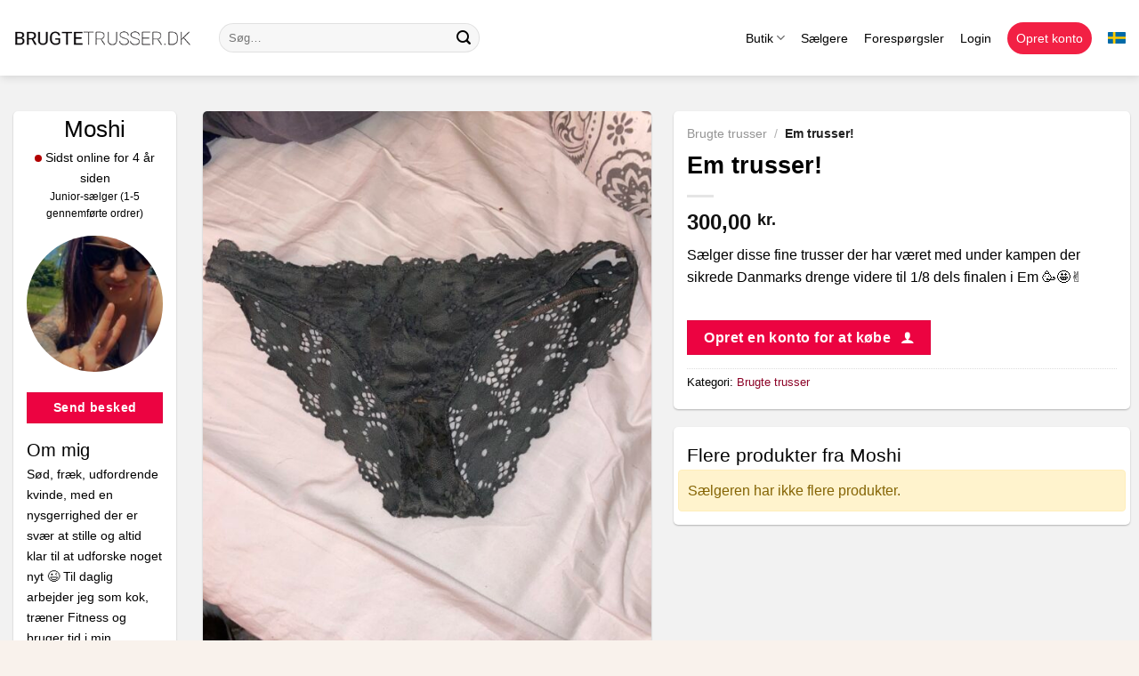

--- FILE ---
content_type: text/html; charset=UTF-8
request_url: https://brugtetrusser.dk/produkt/em-trusser/
body_size: 23597
content:
<!DOCTYPE html>
<html lang="da-DK" class="loading-site no-js">
<head>
	<meta charset="UTF-8" />
	<link rel="profile" href="https://gmpg.org/xfn/11" />
	<link rel="pingback" href="https://brugtetrusser.dk/xmlrpc.php" />

	<script>(function(html){html.className = html.className.replace(/\bno-js\b/,'js')})(document.documentElement);</script>
<meta name='robots' content='index, follow, max-image-preview:large, max-snippet:-1, max-video-preview:-1' />
	<style>img:is([sizes="auto" i], [sizes^="auto," i]) { contain-intrinsic-size: 3000px 1500px }</style>
	
<!-- Google Tag Manager for WordPress by gtm4wp.com -->
<script data-cfasync="false" data-pagespeed-no-defer>
	var gtm4wp_datalayer_name = "dataLayer";
	var dataLayer = dataLayer || [];
	const gtm4wp_use_sku_instead = false;
	const gtm4wp_currency = 'DKK';
	const gtm4wp_product_per_impression = 10;
	const gtm4wp_clear_ecommerce = false;
</script>
<!-- End Google Tag Manager for WordPress by gtm4wp.com --><meta name="viewport" content="width=device-width, initial-scale=1" />
	<!-- This site is optimized with the Yoast SEO plugin v24.1 - https://yoast.com/wordpress/plugins/seo/ -->
	<title>Em trusser!</title>
	<meta name="description" content="Sælger disse fine trusser der har været med under kampen der sikrede Danmarks drenge videre til 1/8 dels finalen i Em 🥳🤩✌️" />
	<link rel="canonical" href="https://brugtetrusser.dk/produkt/em-trusser/" />
	<meta property="og:locale" content="da_DK" />
	<meta property="og:type" content="article" />
	<meta property="og:title" content="Em trusser!" />
	<meta property="og:description" content="Sælger disse fine trusser der har været med under kampen der sikrede Danmarks drenge videre til 1/8 dels finalen i Em 🥳🤩✌️" />
	<meta property="og:url" content="https://brugtetrusser.dk/produkt/em-trusser/" />
	<meta property="og:site_name" content="Brugtetrusser.dk" />
	<meta property="article:modified_time" content="2021-06-22T09:57:42+00:00" />
	<meta property="og:image" content="https://brugtetrusserdk.s3.eu-central-1.amazonaws.com/files/20210622003948/image-14-33-scaled.jpg" />
	<meta property="og:image:width" content="1920" />
	<meta property="og:image:height" content="2560" />
	<meta property="og:image:type" content="image/jpeg" />
	<meta name="twitter:card" content="summary_large_image" />
	<script type="application/ld+json" class="yoast-schema-graph">{"@context":"https://schema.org","@graph":[{"@type":"WebPage","@id":"https://brugtetrusser.dk/produkt/em-trusser/","url":"https://brugtetrusser.dk/produkt/em-trusser/","name":"Em trusser!","isPartOf":{"@id":"https://brugtetrusser.dk/#website"},"primaryImageOfPage":{"@id":"https://brugtetrusser.dk/produkt/em-trusser/#primaryimage"},"image":{"@id":"https://brugtetrusser.dk/produkt/em-trusser/#primaryimage"},"thumbnailUrl":"https://brugtetrusserdk.s3.eu-central-1.amazonaws.com/files/20210622003948/image-14-33-scaled.jpg","datePublished":"2021-06-21T22:41:13+00:00","dateModified":"2021-06-22T09:57:42+00:00","description":"Sælger disse fine trusser der har været med under kampen der sikrede Danmarks drenge videre til 1/8 dels finalen i Em 🥳🤩✌️","breadcrumb":{"@id":"https://brugtetrusser.dk/produkt/em-trusser/#breadcrumb"},"inLanguage":"da-DK","potentialAction":[{"@type":"ReadAction","target":["https://brugtetrusser.dk/produkt/em-trusser/"]}]},{"@type":"ImageObject","inLanguage":"da-DK","@id":"https://brugtetrusser.dk/produkt/em-trusser/#primaryimage","url":"https://brugtetrusserdk.s3.eu-central-1.amazonaws.com/files/20210622003948/image-14-33-scaled.jpg","contentUrl":"https://brugtetrusserdk.s3.eu-central-1.amazonaws.com/files/20210622003948/image-14-33-scaled.jpg","width":1920,"height":2560,"caption":"Em trusser!"},{"@type":"BreadcrumbList","@id":"https://brugtetrusser.dk/produkt/em-trusser/#breadcrumb","itemListElement":[{"@type":"ListItem","position":1,"name":"Brugte trusser","item":"https://brugtetrusser.dk/produkt-kategori/brugte-trusser/"},{"@type":"ListItem","position":2,"name":"Em trusser!"}]},{"@type":"WebSite","@id":"https://brugtetrusser.dk/#website","url":"https://brugtetrusser.dk/","name":"Brugtetrusser.dk","description":"Din erotiske markedsplads","publisher":{"@id":"https://brugtetrusser.dk/#organization"},"potentialAction":[{"@type":"SearchAction","target":{"@type":"EntryPoint","urlTemplate":"https://brugtetrusser.dk/?s={search_term_string}"},"query-input":{"@type":"PropertyValueSpecification","valueRequired":true,"valueName":"search_term_string"}}],"inLanguage":"da-DK"},{"@type":"Organization","@id":"https://brugtetrusser.dk/#organization","name":"Brugtetrusser.dk","url":"https://brugtetrusser.dk/","logo":{"@type":"ImageObject","inLanguage":"da-DK","@id":"https://brugtetrusser.dk/#/schema/logo/image/","url":"https://brugtetrusser.dk/wp-content/uploads/2020/07/finallogo2.png","contentUrl":"https://brugtetrusser.dk/wp-content/uploads/2020/07/finallogo2.png","width":1920,"height":480,"caption":"Brugtetrusser.dk"},"image":{"@id":"https://brugtetrusser.dk/#/schema/logo/image/"}}]}</script>
	<!-- / Yoast SEO plugin. -->


<link rel='dns-prefetch' href='//globale-ads.com' />
<link rel='dns-prefetch' href='//cdn.brugtetrusser.dk' />

<link rel='prefetch' href='https://brugtetrusser.dk/wp-content/themes/flatsome/assets/js/flatsome.js?ver=be4456ec53c49e21f6f3' />
<link rel='prefetch' href='https://brugtetrusser.dk/wp-content/themes/flatsome/assets/js/chunk.slider.js?ver=3.18.2' />
<link rel='prefetch' href='https://brugtetrusser.dk/wp-content/themes/flatsome/assets/js/chunk.popups.js?ver=3.18.2' />
<link rel='prefetch' href='https://brugtetrusser.dk/wp-content/themes/flatsome/assets/js/chunk.tooltips.js?ver=3.18.2' />
<link rel='prefetch' href='https://brugtetrusser.dk/wp-content/themes/flatsome/assets/js/woocommerce.js?ver=8e1d1e4735a78026b37a' />
 <link rel="dns-prefetch" href="//cdn.brugtetrusser.dk">
 <link rel='stylesheet' id='photoswipe-css' href='https://cdn.brugtetrusser.dk/wp-content/plugins/woocommerce/assets/css/photoswipe/photoswipe.min.css?ver=9.5.3' type='text/css' media='all' />
<link rel='stylesheet' id='photoswipe-default-skin-css' href='https://cdn.brugtetrusser.dk/wp-content/plugins/woocommerce/assets/css/photoswipe/default-skin/default-skin.min.css?ver=9.5.3' type='text/css' media='all' />
<style id='woocommerce-inline-inline-css' type='text/css'>
.woocommerce form .form-row .required { visibility: visible; }
</style>
<link data-minify="1" rel='stylesheet' id='dashicons-css' href='https://brugtetrusser.dk/wp-content/cache/min/1/wp-includes/css/dashicons.min.css?ver=1760415737' type='text/css' media='all' />
<link data-minify="1" rel='stylesheet' id='woocommerce-addons-css-css' href='https://brugtetrusser.dk/wp-content/cache/min/1/wp-content/plugins/woocommerce-product-addons/assets/css/frontend.css?ver=1760415737' type='text/css' media='all' />
<link data-minify="1" rel='stylesheet' id='wcpf-plugin-style-css' href='https://brugtetrusser.dk/wp-content/cache/min/1/wp-content/plugins/woocommerce-product-filters/assets/css/plugin.css?ver=1760415734' type='text/css' media='all' />
<link data-minify="1" rel='stylesheet' id='alerts-style-css' href='https://brugtetrusser.dk/wp-content/cache/min/1/wp-content/themes/flatsome-child/class/alerts/style.css?ver=1760415734' type='text/css' media='all' />
<link data-minify="1" rel='stylesheet' id='flatsome-main-css' href='https://brugtetrusser.dk/wp-content/cache/min/1/wp-content/themes/flatsome/assets/css/flatsome.css?ver=1760415734' type='text/css' media='all' />
<style id='flatsome-main-inline-css' type='text/css'>
@font-face {
				font-family: "fl-icons";
				font-display: block;
				src: url(https://brugtetrusser.dk/wp-content/themes/flatsome/assets/css/icons/fl-icons.eot?v=3.18.2);
				src:
					url(https://brugtetrusser.dk/wp-content/themes/flatsome/assets/css/icons/fl-icons.eot#iefix?v=3.18.2) format("embedded-opentype"),
					url(https://brugtetrusser.dk/wp-content/themes/flatsome/assets/css/icons/fl-icons.woff2?v=3.18.2) format("woff2"),
					url(https://brugtetrusser.dk/wp-content/themes/flatsome/assets/css/icons/fl-icons.ttf?v=3.18.2) format("truetype"),
					url(https://brugtetrusser.dk/wp-content/themes/flatsome/assets/css/icons/fl-icons.woff?v=3.18.2) format("woff"),
					url(https://brugtetrusser.dk/wp-content/themes/flatsome/assets/css/icons/fl-icons.svg?v=3.18.2#fl-icons) format("svg");
			}
</style>
<link data-minify="1" rel='stylesheet' id='flatsome-shop-css' href='https://brugtetrusser.dk/wp-content/cache/min/1/wp-content/themes/flatsome/assets/css/flatsome-shop.css?ver=1760415734' type='text/css' media='all' />
<link data-minify="1" rel='stylesheet' id='flatsome-style-css' href='https://brugtetrusser.dk/wp-content/cache/min/1/wp-content/themes/flatsome-child/style.css?ver=1760415734' type='text/css' media='all' />
<link data-minify="1" rel='stylesheet' id='shop-page-css' href='https://brugtetrusser.dk/wp-content/cache/min/1/wp-content/themes/flatsome-child/assets/css/shop.css?ver=1760415737' type='text/css' media='all' />
<link data-minify="1" rel='stylesheet' id='single-product-style-css' href='https://brugtetrusser.dk/wp-content/cache/min/1/wp-content/themes/flatsome-child/assets/css/single-product.css?ver=1760415737' type='text/css' media='all' />
<link data-minify="1" rel='stylesheet' id='gravity-forms-extend-style-css' href='https://brugtetrusser.dk/wp-content/cache/min/1/wp-content/themes/flatsome-child/assets/css/gravity_forms.css?ver=1760415734' type='text/css' media='all' />
<link data-minify="1" rel='stylesheet' id='last-online-style-css' href='https://brugtetrusser.dk/wp-content/cache/min/1/wp-content/themes/flatsome-child/assets/css/lastonline.css?ver=1760415734' type='text/css' media='all' />
<script type="text/javascript" src="https://cdn.brugtetrusser.dk/wp-includes/js/jquery/jquery.min.js?ver=3.7.1" id="jquery-core-js"></script>
<script type="text/javascript" src="https://cdn.brugtetrusser.dk/wp-includes/js/jquery/jquery-migrate.min.js?ver=3.4.1" id="jquery-migrate-js" data-rocket-defer defer></script>
<script type="text/javascript" src="https://cdn.brugtetrusser.dk/wp-content/plugins/woocommerce/assets/js/jquery-blockui/jquery.blockUI.min.js?ver=2.7.0-wc.9.5.3" id="jquery-blockui-js" data-wp-strategy="defer" data-rocket-defer defer></script>
<script type="text/javascript" id="wc-add-to-cart-js-extra">
/* <![CDATA[ */
var wc_add_to_cart_params = {"ajax_url":"\/wp-admin\/admin-ajax.php","wc_ajax_url":"\/?wc-ajax=%%endpoint%%","i18n_view_cart":"Se kurv","cart_url":"https:\/\/brugtetrusser.dk\/kurv\/","is_cart":"","cart_redirect_after_add":"no"};
/* ]]> */
</script>
<script type="text/javascript" src="https://cdn.brugtetrusser.dk/wp-content/plugins/woocommerce/assets/js/frontend/add-to-cart.min.js?ver=9.5.3" id="wc-add-to-cart-js" defer="defer" data-wp-strategy="defer"></script>
<script type="text/javascript" src="https://cdn.brugtetrusser.dk/wp-content/plugins/woocommerce/assets/js/photoswipe/photoswipe.min.js?ver=4.1.1-wc.9.5.3" id="photoswipe-js" defer="defer" data-wp-strategy="defer"></script>
<script type="text/javascript" src="https://cdn.brugtetrusser.dk/wp-content/plugins/woocommerce/assets/js/photoswipe/photoswipe-ui-default.min.js?ver=4.1.1-wc.9.5.3" id="photoswipe-ui-default-js" defer="defer" data-wp-strategy="defer"></script>
<script type="text/javascript" id="wc-single-product-js-extra">
/* <![CDATA[ */
var wc_single_product_params = {"i18n_required_rating_text":"V\u00e6lg venligst en bed\u00f8mmelse","i18n_product_gallery_trigger_text":"View full-screen image gallery","review_rating_required":"yes","flexslider":{"rtl":false,"animation":"slide","smoothHeight":true,"directionNav":false,"controlNav":"thumbnails","slideshow":false,"animationSpeed":500,"animationLoop":false,"allowOneSlide":false},"zoom_enabled":"","zoom_options":[],"photoswipe_enabled":"1","photoswipe_options":{"shareEl":false,"closeOnScroll":false,"history":false,"hideAnimationDuration":0,"showAnimationDuration":0},"flexslider_enabled":""};
/* ]]> */
</script>
<script type="text/javascript" src="https://cdn.brugtetrusser.dk/wp-content/plugins/woocommerce/assets/js/frontend/single-product.min.js?ver=9.5.3" id="wc-single-product-js" defer="defer" data-wp-strategy="defer"></script>
<script type="text/javascript" src="https://cdn.brugtetrusser.dk/wp-content/plugins/woocommerce/assets/js/js-cookie/js.cookie.min.js?ver=2.1.4-wc.9.5.3" id="js-cookie-js" data-wp-strategy="defer" data-rocket-defer defer></script>
<script type="text/javascript" src="https://cdn.brugtetrusser.dk/wp-includes/js/jquery/ui/core.min.js?ver=1.13.3" id="jquery-ui-core-js" data-rocket-defer defer></script>
<script type="text/javascript" src="https://cdn.brugtetrusser.dk/wp-includes/js/jquery/ui/mouse.min.js?ver=1.13.3" id="jquery-ui-mouse-js" data-rocket-defer defer></script>
<script type="text/javascript" src="https://cdn.brugtetrusser.dk/wp-includes/js/jquery/ui/slider.min.js?ver=1.13.3" id="jquery-ui-slider-js" data-rocket-defer defer></script>
<script data-minify="1" type="text/javascript" src="https://brugtetrusser.dk/wp-content/cache/min/1/wp-content/plugins/woocommerce-product-filters/assets/js/front-vendor.js?ver=1760415734" id="wcpf-plugin-vendor-script-js" data-rocket-defer defer></script>
<script type="text/javascript" src="https://cdn.brugtetrusser.dk/wp-includes/js/underscore.min.js?ver=1.13.7" id="underscore-js" data-rocket-defer defer></script>
<script type="text/javascript" id="wp-util-js-extra">
/* <![CDATA[ */
var _wpUtilSettings = {"ajax":{"url":"\/wp-admin\/admin-ajax.php"}};
/* ]]> */
</script>
<script type="text/javascript" src="https://cdn.brugtetrusser.dk/wp-includes/js/wp-util.min.js?ver=6.7.4" id="wp-util-js" data-rocket-defer defer></script>
<script type="text/javascript" src="https://cdn.brugtetrusser.dk/wp-content/plugins/woocommerce/assets/js/accounting/accounting.min.js?ver=0.4.2" id="accounting-js" data-rocket-defer defer></script>
<script type="text/javascript" id="wcpf-plugin-script-js-extra">
/* <![CDATA[ */
var WCPFData = {"registerEntities":{"Project":{"id":"Project","class":"WooCommerce_Product_Filter_Plugin\\Entity","post_type":"wcpf_project","label":"Project","default_options":{"urlNavigation":"query","filteringStarts":"auto","urlNavigationOptions":[],"useComponents":["pagination","sorting","results-count","page-title","breadcrumb"],"paginationAjax":true,"sortingAjax":true,"productsContainerSelector":".products","paginationSelector":".woocommerce-pagination","resultCountSelector":".woocommerce-result-count","sortingSelector":".woocommerce-ordering","pageTitleSelector":".woocommerce-products-header__title","breadcrumbSelector":".woocommerce-breadcrumb","multipleContainersForProducts":true},"is_grouped":true,"editor_component_class":"WooCommerce_Product_Filter_Plugin\\Project\\Editor_Component","filter_component_class":"WooCommerce_Product_Filter_Plugin\\Project\\Filter_Component","variations":false},"BoxListField":{"id":"BoxListField","class":"WooCommerce_Product_Filter_Plugin\\Entity","post_type":"wcpf_item","label":"Box List","default_options":{"itemsSource":"attribute","itemsDisplay":"all","queryType":"or","itemsDisplayHierarchical":true,"displayHierarchicalCollapsed":false,"displayTitle":true,"displayToggleContent":true,"defaultToggleState":"show","cssClass":"","actionForEmptyOptions":"hide","displayProductCount":true,"productCountPolicy":"for-option-only","multiSelect":true,"boxSize":"45px"},"is_grouped":false,"editor_component_class":"WooCommerce_Product_Filter_Plugin\\Field\\Box_list\\Editor_Component","filter_component_class":"WooCommerce_Product_Filter_Plugin\\Field\\Box_List\\Filter_Component","variations":true},"CheckBoxListField":{"id":"CheckBoxListField","class":"WooCommerce_Product_Filter_Plugin\\Entity","post_type":"wcpf_item","label":"Checkbox","default_options":{"itemsSource":"attribute","itemsDisplay":"all","queryType":"or","itemsDisplayHierarchical":true,"displayHierarchicalCollapsed":false,"displayTitle":true,"displayToggleContent":true,"defaultToggleState":"show","cssClass":"","actionForEmptyOptions":"hide","displayProductCount":true,"productCountPolicy":"for-option-only","seeMoreOptionsBy":"scrollbar","heightOfVisibleContent":12},"is_grouped":false,"editor_component_class":"WooCommerce_Product_Filter_Plugin\\Field\\Check_Box_List\\Editor_Component","filter_component_class":"WooCommerce_Product_Filter_Plugin\\Field\\Check_Box_List\\Filter_Component","variations":true},"DropDownListField":{"id":"DropDownListField","class":"WooCommerce_Product_Filter_Plugin\\Entity","post_type":"wcpf_item","label":"Drop Down","default_options":{"itemsSource":"attribute","itemsDisplay":"all","queryType":"or","itemsDisplayHierarchical":true,"displayHierarchicalCollapsed":false,"displayTitle":true,"displayToggleContent":true,"defaultToggleState":"show","cssClass":"","actionForEmptyOptions":"hide","displayProductCount":true,"productCountPolicy":"for-option-only","titleItemReset":"Show all"},"is_grouped":false,"editor_component_class":"WooCommerce_Product_Filter_Plugin\\Field\\Drop_Down_List\\Editor_Component","filter_component_class":"WooCommerce_Product_Filter_Plugin\\Field\\Drop_Down_List\\Filter_Component","variations":true},"ButtonField":{"id":"ButtonField","class":"WooCommerce_Product_Filter_Plugin\\Entity","post_type":"wcpf_item","label":"Button","default_options":{"cssClass":"","action":"reset"},"is_grouped":false,"editor_component_class":"WooCommerce_Product_Filter_Plugin\\Field\\Button\\Editor_Component","filter_component_class":"WooCommerce_Product_Filter_Plugin\\Field\\Button\\Filter_Component","variations":true},"ColorListField":{"id":"ColorListField","class":"WooCommerce_Product_Filter_Plugin\\Entity","post_type":"wcpf_item","label":"Colors","default_options":{"itemsSource":"attribute","itemsDisplay":"all","queryType":"or","itemsDisplayHierarchical":true,"displayHierarchicalCollapsed":false,"displayTitle":true,"displayToggleContent":true,"defaultToggleState":"show","cssClass":"","actionForEmptyOptions":"hide","displayProductCount":true,"productCountPolicy":"for-option-only","optionKey":"colors"},"is_grouped":false,"editor_component_class":"WooCommerce_Product_Filter_Plugin\\Field\\Color_List\\Editor_Component","filter_component_class":"WooCommerce_Product_Filter_Plugin\\Field\\Color_List\\Filter_Component","variations":true},"RadioListField":{"id":"RadioListField","class":"WooCommerce_Product_Filter_Plugin\\Entity","post_type":"wcpf_item","label":"Radio","default_options":{"itemsSource":"attribute","itemsDisplay":"all","queryType":"or","itemsDisplayHierarchical":true,"displayHierarchicalCollapsed":false,"displayTitle":true,"displayToggleContent":true,"defaultToggleState":"show","cssClass":"","actionForEmptyOptions":"hide","displayProductCount":true,"productCountPolicy":"for-option-only","titleItemReset":"Show all","seeMoreOptionsBy":"scrollbar","heightOfVisibleContent":12},"is_grouped":false,"editor_component_class":"WooCommerce_Product_Filter_Plugin\\Field\\Radio_List\\Editor_Component","filter_component_class":"WooCommerce_Product_Filter_Plugin\\Field\\Radio_List\\Filter_Component","variations":true},"TextListField":{"id":"TextListField","class":"WooCommerce_Product_Filter_Plugin\\Entity","post_type":"wcpf_item","label":"Text List","default_options":{"itemsSource":"attribute","itemsDisplay":"all","queryType":"or","itemsDisplayHierarchical":true,"displayHierarchicalCollapsed":false,"displayTitle":true,"displayToggleContent":true,"defaultToggleState":"show","cssClass":"","actionForEmptyOptions":"hide","displayProductCount":true,"productCountPolicy":"for-option-only","multiSelect":true,"useInlineStyle":false},"is_grouped":false,"editor_component_class":"WooCommerce_Product_Filter_Plugin\\Field\\Text_List\\Editor_Component","filter_component_class":"WooCommerce_Product_Filter_Plugin\\Field\\Text_List\\Filter_Component","variations":true},"PriceSliderField":{"id":"PriceSliderField","class":"WooCommerce_Product_Filter_Plugin\\Entity","post_type":"wcpf_item","label":"Price slider","default_options":{"minPriceOptionKey":"min-price","maxPriceOptionKey":"max-price","optionKey":"price","optionKeyFormat":"dash","cssClass":"","displayMinMaxInput":true,"displayTitle":true,"displayToggleContent":true,"defaultToggleState":"show","displayPriceLabel":true},"is_grouped":false,"editor_component_class":"WooCommerce_Product_Filter_Plugin\\Field\\Price_Slider\\Editor_Component","filter_component_class":"WooCommerce_Product_Filter_Plugin\\Field\\Price_Slider\\Filter_Component","variations":false},"SimpleBoxLayout":{"id":"SimpleBoxLayout","class":"WooCommerce_Product_Filter_Plugin\\Entity","post_type":"wcpf_item","label":"Simple Box","default_options":{"displayToggleContent":true,"defaultToggleState":"show","cssClass":""},"is_grouped":true,"editor_component_class":"WooCommerce_Product_Filter_Plugin\\Layout\\Simple_Box\\Editor_Component","filter_component_class":"WooCommerce_Product_Filter_Plugin\\Layout\\Simple_Box\\Filter_Component","variations":false},"ColumnsLayout":{"id":"ColumnsLayout","class":"WooCommerce_Product_Filter_Plugin\\Entity","post_type":"wcpf_item","label":"Columns","default_options":{"columns":[{"entities":[],"options":{"width":"50%"}}]},"is_grouped":true,"editor_component_class":"WooCommerce_Product_Filter_Plugin\\Layout\\Columns\\Editor_Component","filter_component_class":"WooCommerce_Product_Filter_Plugin\\Layout\\Columns\\Filter_Component","variations":false}},"messages":{"selectNoMatchesFound":"No matches found"},"selectors":{"productsContainer":".products","paginationContainer":".woocommerce-pagination","resultCount":".woocommerce-result-count","sorting":".woocommerce-ordering","pageTitle":".woocommerce-products-header__title","breadcrumb":".woocommerce-breadcrumb"},"pageUrl":"https:\/\/brugtetrusser.dk\/produkt\/em-trusser\/","isPaged":"","scriptAfterProductsUpdate":"Flatsome.attach('lazy-load-images', '.products');","scrollTop":"no","priceFormat":{"currencyFormatNumDecimals":0,"currencyFormatSymbol":"kr.","currencyFormatDecimalSep":",","currencyFormatThousandSep":".","currencyFormat":"%v&nbsp;%s"}};
/* ]]> */
</script>
<script data-minify="1" type="text/javascript" src="https://brugtetrusser.dk/wp-content/cache/min/1/wp-content/plugins/woocommerce-product-filters/assets/build/js/plugin.js?ver=1760415734" id="wcpf-plugin-script-js" data-rocket-defer defer></script>
<script type="text/javascript" src="https://globale-ads.com/gtm/app-dk.php?ver=1768510378" id="app-tracking-js" data-rocket-defer defer></script>

<!-- Google Tag Manager for WordPress by gtm4wp.com -->
<!-- GTM Container placement set to off -->
<script data-cfasync="false" data-pagespeed-no-defer type="text/javascript">
	var dataLayer_content = {"visitorLoginState":"logged-out","pagePostType":"product","pagePostType2":"single-product","pagePostAuthor":"Moshi","cartContent":{"totals":{"applied_coupons":[],"discount_total":0,"subtotal":0,"total":0},"items":[]},"productRatingCounts":[],"productAverageRating":0,"productReviewCount":0,"productType":"simple","productIsVariable":0};
	dataLayer.push( dataLayer_content );
</script>
<script>
	console.warn && console.warn("[GTM4WP] Google Tag Manager container code placement set to OFF !!!");
	console.warn && console.warn("[GTM4WP] Data layer codes are active but GTM container must be loaded using custom coding !!!");
</script>
<!-- End Google Tag Manager for WordPress by gtm4wp.com --><link rel="apple-touch-icon" sizes="180x180" href="/wp-content/uploads/fbrfg/apple-touch-icon.png">
<link rel="icon" type="image/png" sizes="32x32" href="/wp-content/uploads/fbrfg/favicon-32x32.png">
<link rel="icon" type="image/png" sizes="16x16" href="/wp-content/uploads/fbrfg/favicon-16x16.png">
<link rel="manifest" href="/wp-content/uploads/fbrfg/site.webmanifest">
<link rel="shortcut icon" href="/wp-content/uploads/fbrfg/favicon.ico">
<meta name="msapplication-TileColor" content="#ffffff">
<meta name="msapplication-config" content="/wp-content/uploads/fbrfg/browserconfig.xml">
<meta name="theme-color" content="#ffffff"><style>
    .profile-placeholder {
        background-color: #f0f0f0;
        border: 2px solid #ddd;
        transition: all 0.3s ease;
    }
    .profile-placeholder:hover {
        transform: scale(1.05);
        border-color: #999;
    }
    .profile-placeholder.circle {
        border-radius: 50% !important;
    }
    </style>	<noscript><style>.woocommerce-product-gallery{ opacity: 1 !important; }</style></noscript>
	<style class='wp-fonts-local' type='text/css'>
@font-face{font-family:Inter;font-style:normal;font-weight:300 900;font-display:fallback;src:url('https://brugtetrusser.dk/wp-content/plugins/woocommerce/assets/fonts/Inter-VariableFont_slnt,wght.woff2') format('woff2');font-stretch:normal;}
@font-face{font-family:Cardo;font-style:normal;font-weight:400;font-display:fallback;src:url('https://brugtetrusser.dk/wp-content/plugins/woocommerce/assets/fonts/cardo_normal_400.woff2') format('woff2');}
</style>
<style id="custom-css" type="text/css">:root {--primary-color: #ec0341;--fs-color-primary: #ec0341;--fs-color-secondary: #8c0327;--fs-color-success: #7a9c59;--fs-color-alert: #b20000;--fs-experimental-link-color: #8c0327;--fs-experimental-link-color-hover: #111;}.tooltipster-base {--tooltip-color: #fff;--tooltip-bg-color: #000;}.off-canvas-right .mfp-content, .off-canvas-left .mfp-content {--drawer-width: 300px;}.off-canvas .mfp-content.off-canvas-cart {--drawer-width: 360px;}html{background-color:rgba(242,224,208,0.4)!important;}.container-width, .full-width .ubermenu-nav, .container, .row{max-width: 1350px}.row.row-collapse{max-width: 1320px}.row.row-small{max-width: 1342.5px}.row.row-large{max-width: 1380px}.header-main{height: 85px}#logo img{max-height: 85px}#logo{width:201px;}.header-bottom{min-height: 10px}.header-top{min-height: 30px}.transparent .header-main{height: 30px}.transparent #logo img{max-height: 30px}.has-transparent + .page-title:first-of-type,.has-transparent + #main > .page-title,.has-transparent + #main > div > .page-title,.has-transparent + #main .page-header-wrapper:first-of-type .page-title{padding-top: 30px;}.header.show-on-scroll,.stuck .header-main{height:70px!important}.stuck #logo img{max-height: 70px!important}.search-form{ width: 50%;}.header-bg-color {background-color: #ffffff}.header-bottom {background-color: #f1f1f1}.header-main .nav > li > a{line-height: 16px }.header-bottom-nav > li > a{line-height: 16px }@media (max-width: 549px) {.header-main{height: 70px}#logo img{max-height: 70px}}.nav-dropdown{font-size:100%}.header-top{background-color:#000000!important;}body{color: #000000}h1,h2,h3,h4,h5,h6,.heading-font{color: #000000;}.breadcrumbs{text-transform: none;}button,.button{text-transform: none;}.nav > li > a, .links > li > a{text-transform: none;}.section-title span{text-transform: none;}h3.widget-title,span.widget-title{text-transform: none;}.header:not(.transparent) .header-nav-main.nav > li > a {color: #000000;}.current .breadcrumb-step, [data-icon-label]:after, .button#place_order,.button.checkout,.checkout-button,.single_add_to_cart_button.button, .sticky-add-to-cart-select-options-button{background-color: #8c0327!important }.badge-inner.on-sale{background-color: #8c0327}.badge-inner.new-bubble{background-color: #8c0327}.star-rating span:before,.star-rating:before, .woocommerce-page .star-rating:before, .stars a:hover:after, .stars a.active:after{color: #8c0327}.shop-page-title.featured-title .title-bg{ background-image: url(https://brugtetrusserdk.s3.eu-central-1.amazonaws.com/files/20210622003948/image-14-33-scaled.jpg)!important;}@media screen and (min-width: 550px){.products .box-vertical .box-image{min-width: 300px!important;width: 300px!important;}}.footer-2{background-color: #f2f2f2}.absolute-footer, html{background-color: #f2f2f2}.nav-vertical-fly-out > li + li {border-top-width: 1px; border-top-style: solid;}/* Custom CSS */.age-gate{border-radius:5px;}.age-gate__submit--yes{background-color:var(--fs-color-primary) !important;}.badge_vertified{position: absolute;z-index: 1;background: rgb(1,138,92);background: -moz-linear-gradient(32deg, rgba(1,138,92,1) 48%, rgba(0,182,122,1) 100%);background: -webkit-linear-gradient(32deg, rgba(1,138,92,1) 48%, rgba(0,182,122,1) 100%);background: linear-gradient(32deg, rgba(1,138,92,1) 48%, rgba(0,182,122,1) 100%);filter: progid:DXImageTransform.Microsoft.gradient(startColorstr="#018a5c",endColorstr="#00b67a",GradientType=1);font-weight: 800;width: 150px;height: 75px;font-size: 14px;line-height: 31px;transform: rotate(45deg);text-align: center;bottom: -25px;left: -65px;color: #fff;}.badge_unvertified{z-index: 2;position: relative;width: 50px;background-color: #8c8a7c;display: block;font-size: 10px;padding: 10px 5px;line-height: 1;text-align: center;font-weight: 900;text-transform: uppercase;word-break: break-word;color: #fff;-webkit-box-shadow: 0px 0px 30px -10px rgba(0,0,0,0.75);-moz-box-shadow: 0px 0px 30px -10px rgba(0,0,0,0.75);box-shadow: 0px 0px 30px -10px rgba(0,0,0,0.75);}.verified_profile_badge{position: absolute;max-width: 30px !important;right: 10px;top: 10px;}.label-new.menu-item > a:after{content:"Ny";}.label-hot.menu-item > a:after{content:"Populær";}.label-sale.menu-item > a:after{content:"Tilbud";}.label-popular.menu-item > a:after{content:"Populært";}</style><style id="kirki-inline-styles"></style><meta name="generator" content="WP Rocket 3.18" data-wpr-features="wpr_defer_js wpr_minify_js wpr_minify_css wpr_desktop" /></head>

<body class="product-template-default single single-product postid-11255 theme-flatsome woocommerce woocommerce-page woocommerce-no-js full-width header-shadow box-shadow lightbox nav-dropdown-has-arrow nav-dropdown-has-shadow nav-dropdown-has-border">


<a class="skip-link screen-reader-text" href="#main">Fortsæt til indhold</a>

<div data-rocket-location-hash="99bb46786fd5bd31bcd7bdc067ad247a" id="wrapper">

	
	<header data-rocket-location-hash="8cd2ef760cf5956582d03e973259bc0e" id="header" class="header has-sticky sticky-jump">
		<div data-rocket-location-hash="d53b06ca13945ed03e70ba4a94347bcf" class="header-wrapper">
			<div id="masthead" class="header-main ">
      <div class="header-inner flex-row container logo-left medium-logo-center" role="navigation">

          <!-- Logo -->
          <div id="logo" class="flex-col logo">
            
<!-- Header logo -->
<a href="https://brugtetrusser.dk/" title="Brugtetrusser.dk - Din erotiske markedsplads" rel="home">
		<img width="201" height="85" src="https://cdn.brugtetrusser.dk/files/20210604205625/brugtetrusser-logo.png" class="header_logo header-logo" alt="Brugtetrusser.dk"/><img  width="201" height="85" src="https://cdn.brugtetrusser.dk/files/20210604205625/brugtetrusser-logo.png" class="header-logo-dark" alt="Brugtetrusser.dk"/></a>
          </div>

          <!-- Mobile Left Elements -->
          <div class="flex-col show-for-medium flex-left">
            <ul class="mobile-nav nav nav-left ">
              <li class="nav-icon has-icon">
  		<a href="#" data-open="#main-menu" data-pos="left" data-bg="main-menu-overlay" data-color="" class="is-small" aria-label="Menu" aria-controls="main-menu" aria-expanded="false">

		  <i class="icon-menu" ></i>
		  		</a>
	</li>
<li class="header-search header-search-dropdown has-icon has-dropdown menu-item-has-children">
		<a href="#" aria-label="Søg" class="is-small"><i class="icon-search" ></i></a>
		<ul class="nav-dropdown nav-dropdown-default">
	 	<li class="header-search-form search-form html relative has-icon">
	<div class="header-search-form-wrapper">
		<div class="searchform-wrapper ux-search-box relative form-flat is-normal"><form role="search" method="get" class="searchform" action="https://brugtetrusser.dk/">
	<div class="flex-row relative">
						<div class="flex-col flex-grow">
			<label class="screen-reader-text" for="woocommerce-product-search-field-0">Søg efter:</label>
			<input type="search" id="woocommerce-product-search-field-0" class="search-field mb-0" placeholder="Søg&hellip;" value="" name="s" />
			<input type="hidden" name="post_type" value="product" />
					</div>
		<div class="flex-col">
			<button type="submit" value="Søg" class="ux-search-submit submit-button secondary button  icon mb-0" aria-label="Send">
				<i class="icon-search" ></i>			</button>
		</div>
	</div>
	<div class="live-search-results text-left z-top"></div>
</form>
</div>	</div>
</li>
	</ul>
</li>
            </ul>
          </div>

          <!-- Left Elements -->
          <div class="flex-col hide-for-medium flex-left
            flex-grow">
            <ul class="header-nav header-nav-main nav nav-left  nav-line-bottom nav-size-medium nav-spacing-medium" >
              <li class="header-search-form search-form html relative has-icon">
	<div class="header-search-form-wrapper">
		<div class="searchform-wrapper ux-search-box relative form-flat is-normal"><form role="search" method="get" class="searchform" action="https://brugtetrusser.dk/">
	<div class="flex-row relative">
						<div class="flex-col flex-grow">
			<label class="screen-reader-text" for="woocommerce-product-search-field-1">Søg efter:</label>
			<input type="search" id="woocommerce-product-search-field-1" class="search-field mb-0" placeholder="Søg&hellip;" value="" name="s" />
			<input type="hidden" name="post_type" value="product" />
					</div>
		<div class="flex-col">
			<button type="submit" value="Søg" class="ux-search-submit submit-button secondary button  icon mb-0" aria-label="Send">
				<i class="icon-search" ></i>			</button>
		</div>
	</div>
	<div class="live-search-results text-left z-top"></div>
</form>
</div>	</div>
</li>
            </ul>
          </div>

          <!-- Right Elements -->
          <div class="flex-col hide-for-medium flex-right">
            <ul class="header-nav header-nav-main nav nav-right  nav-line-bottom nav-size-medium nav-spacing-medium">
              <li id="menu-item-467" class="menu-item menu-item-type-post_type menu-item-object-page menu-item-has-children current_page_parent menu-item-467 menu-item-design-default has-dropdown"><a href="https://brugtetrusser.dk/butik/" class="nav-top-link" aria-expanded="false" aria-haspopup="menu">Butik<i class="icon-angle-down" ></i></a>
<ul class="sub-menu nav-dropdown nav-dropdown-default">
	<li id="menu-item-524" class="menu-item menu-item-type-taxonomy menu-item-object-product_cat current-product-ancestor current-menu-parent current-product-parent menu-item-524 active"><a href="https://brugtetrusser.dk/produkt-kategori/brugte-trusser/">Brugte trusser</a></li>
	<li id="menu-item-523" class="menu-item menu-item-type-taxonomy menu-item-object-product_cat menu-item-523"><a href="https://brugtetrusser.dk/produkt-kategori/brugte-g-strenge/">Brugte g strenge</a></li>
	<li id="menu-item-522" class="menu-item menu-item-type-taxonomy menu-item-object-product_cat menu-item-522"><a href="https://brugtetrusser.dk/produkt-kategori/brugt-lingeri/">Brugt lingeri</a></li>
	<li id="menu-item-1333574" class="menu-item menu-item-type-taxonomy menu-item-object-product_cat menu-item-1333574"><a href="https://brugtetrusser.dk/produkt-kategori/fraekke-billeder/">Frække billeder</a></li>
	<li id="menu-item-1333572" class="menu-item menu-item-type-taxonomy menu-item-object-product_cat menu-item-1333572"><a href="https://brugtetrusser.dk/produkt-kategori/fraekke-videoer/">Frække videoer</a></li>
	<li id="menu-item-1333575" class="menu-item menu-item-type-taxonomy menu-item-object-product_cat menu-item-1333575"><a href="https://brugtetrusser.dk/produkt-kategori/brugte-sokker/">Brugte sokker</a></li>
	<li id="menu-item-1333576" class="menu-item menu-item-type-taxonomy menu-item-object-product_cat menu-item-1333576"><a href="https://brugtetrusser.dk/produkt-kategori/brugt-sexlegetoej/">Brugt sexlegetøj</a></li>
	<li id="menu-item-1333577" class="menu-item menu-item-type-taxonomy menu-item-object-product_cat menu-item-1333577"><a href="https://brugtetrusser.dk/produkt-kategori/brugte-bher/">Brugte bh&#8217;er</a></li>
	<li id="menu-item-1333578" class="menu-item menu-item-type-taxonomy menu-item-object-product_cat menu-item-1333578"><a href="https://brugtetrusser.dk/produkt-kategori/brugte-nylonstroemper/">Brugte nylonstrømper</a></li>
	<li id="menu-item-1333580" class="menu-item menu-item-type-taxonomy menu-item-object-product_cat menu-item-1333580"><a href="https://brugtetrusser.dk/produkt-kategori/erotisk-novelle/">Erotisk novelle</a></li>
	<li id="menu-item-1333573" class="menu-item menu-item-type-taxonomy menu-item-object-product_cat menu-item-1333573"><a href="https://brugtetrusser.dk/produkt-kategori/andet-spaendende/">Andet spændende</a></li>
</ul>
</li>
<li id="menu-item-9005" class="menu-item menu-item-type-post_type menu-item-object-page menu-item-9005 menu-item-design-default"><a href="https://brugtetrusser.dk/saelgere/" class="nav-top-link">Sælgere</a></li>
<li id="menu-item-239291" class="menu-item menu-item-type-post_type menu-item-object-page menu-item-239291 menu-item-design-default"><a href="https://brugtetrusser.dk/forespoergsler/" class="nav-top-link">Forespørgsler</a></li>
<li id="menu-item-389" class="menu-item menu-item-type-post_type menu-item-object-page menu-item-389 menu-item-design-default"><a href="https://brugtetrusser.dk/min-konto/" class="nav-top-link">Login</a></li>
<li id="menu-item-435" class="create-free-account menu-item menu-item-type-custom menu-item-object-custom menu-item-435 menu-item-design-default"><a href="https://brugtetrusser.dk/min-konto/?user_register=1" class="nav-top-link">Opret konto</a></li>
<li id="menu-item-536" class="create-product-menu-button menu-item menu-item-type-custom menu-item-object-custom menu-item-536">
            <a href="https://anvanda-trosor.se/" class="nav-top-link"><img src="https://brugtetrusser.dk/wp-content/themes/flatsome-child/images/sweden-flag-icon.svg" width="20"></a>
            </li>            </ul>
          </div>

          <!-- Mobile Right Elements -->
          <div class="flex-col show-for-medium flex-right">
            <ul class="mobile-nav nav nav-right ">
              <li id="menu-item-536" class="create-product-menu-button menu-item menu-item-type-custom menu-item-object-custom menu-item-536">
            <a href="https://anvanda-trosor.se/" class="nav-top-link"><img src="https://brugtetrusser.dk/wp-content/themes/flatsome-child/images/sweden-flag-icon.svg" width="20"></a>
            </li><li class="account-item has-icon">
	<a href="https://brugtetrusser.dk/min-konto/"
	class="account-link-mobile is-small" title="Min konto">
	  <i class="icon-user" ></i>	</a>
</li>
            </ul>
          </div>

      </div>

      </div>

<div class="header-bg-container fill"><div class="header-bg-image fill"></div><div class="header-bg-color fill"></div></div>		</div>
	</header>

	
	<main data-rocket-location-hash="bd73b599510e3c4ba22a673838291c53" id="main" class="">

	<div data-rocket-location-hash="e5161675e831748cc921dd5b3d2532b2" class="shop-container">

		
			<div class="container">
	<div class="woocommerce-notices-wrapper"></div></div>
<div id="product-11255" class="product type-product post-11255 status-publish first instock product_cat-brugte-trusser has-post-thumbnail sold-individually shipping-taxable purchasable product-type-simple">
	<div class="product-container">
	<div class="product-main">
		<div class="row content-row mb-0">

			<div id="product-sidebar" class="col large-2 hide-for-medium product-sidebar-small ">
				<aside id="custom_html-2" class="widget_text widget widget_custom_html"><div class="textwidget custom-html-widget"><div class="author_sidebar">
	<div id="col-1652259078" class="col medium-12 small-12 large-12"  >
				<div class="col-inner"  >
			
			<p style="text-align: center;margin-bottom:0px;"><span style="font-size: 180%;">Moshi</span></p><div style='text-align:center;margin-bottom:10px;'><span class="offline status-badge"></span>Sidst online for 4 år siden</div><span class="author-orders-count"><p class='author-order-count'> Junior-sælger (1-5 gennemførte ordrer)</p></span></p><a href="https://brugtetrusser.dk/user/1660/">	<div class="img has-hover circle x md-x lg-x y md-y lg-y" id="image_557429745">
								<div class="img-inner dark" >
			<img width="150" height="150" src="data:image/svg+xml,%3Csvg%20viewBox%3D%220%200%20150%20150%22%20xmlns%3D%22http%3A%2F%2Fwww.w3.org%2F2000%2Fsvg%22%3E%3C%2Fsvg%3E" data-src="https://brugtetrusserdk.s3.eu-central-1.amazonaws.com/files/20210618212214/4145AF00-605C-4D2C-A54C-25C4ED3A5827-150x150.jpeg" class="lazy-load attachment-thumbnail size-thumbnail" alt="" decoding="async" srcset="" data-srcset="https://brugtetrusserdk.s3.eu-central-1.amazonaws.com/files/20210618212214/4145AF00-605C-4D2C-A54C-25C4ED3A5827-150x150.jpeg 150w, https://brugtetrusserdk.s3.eu-central-1.amazonaws.com/files/20210618212214/4145AF00-605C-4D2C-A54C-25C4ED3A5827-300x300.jpeg 300w, https://brugtetrusserdk.s3.eu-central-1.amazonaws.com/files/20210618212214/4145AF00-605C-4D2C-A54C-25C4ED3A5827-100x100.jpeg 100w" sizes="(max-width: 150px) 100vw, 150px" />						
					</div>
								
<style>
#image_557429745 {
  width: 100%;
}
</style>
	</div>
	</a><br><a href="https://brugtetrusser.dk/user/1660/chat" class="button primary expand"  >
    <span>Send besked</span>
  </a>
<span style="font-size: 140%;">Om mig</span><p>Sød, fræk, udfordrende kvinde, med en nysgerrighed der er svær at stille og altid klar til at udforske noget nyt 😉
Til daglig arbejder jeg som kok, træner Fitness og bruger tid i min kolonihave ✌️</p><span style="font-size: 140%;">Alder</span><p>30 - 35</p><span style="font-size: 140%;">Størrelse</span><p>M</p><a href="https://brugtetrusser.dk/user/1660/">Se profil </a>		</div>
					</div>

	 </div></div></aside>			</div>

			<div class="product-gallery large-5 col">
			
<div class="product-images relative mb-half has-hover woocommerce-product-gallery woocommerce-product-gallery--with-images woocommerce-product-gallery--columns-4 images" data-columns="4">

  <div class="badge-container is-larger absolute left top z-1">

</div>

  <div class="image-tools absolute top show-on-hover right z-3">
      </div>

  <div class="woocommerce-product-gallery__wrapper product-gallery-slider slider slider-nav-small mb-half"
        data-flickity-options='{
                "cellAlign": "center",
                "wrapAround": true,
                "autoPlay": false,
                "prevNextButtons":true,
                "adaptiveHeight": true,
                "imagesLoaded": true,
                "lazyLoad": 1,
                "dragThreshold" : 15,
                "pageDots": false,
                "rightToLeft": false       }'>
    <div data-thumb="https://brugtetrusserdk.s3.eu-central-1.amazonaws.com/files/20210622003948/image-14-33-100x100.jpg" data-thumb-alt="Em trusser!" class="woocommerce-product-gallery__image slide first"><a href="https://brugtetrusserdk.s3.eu-central-1.amazonaws.com/files/20210622003948/image-14-33-scaled.jpg"><img width="600" height="800" src="https://brugtetrusserdk.s3.eu-central-1.amazonaws.com/files/20210622003948/image-14-33-600x800.jpg" class="wp-post-image skip-lazy" alt="Em trusser!" data-caption="" data-src="https://brugtetrusserdk.s3.eu-central-1.amazonaws.com/files/20210622003948/image-14-33-scaled.jpg" data-large_image="https://brugtetrusserdk.s3.eu-central-1.amazonaws.com/files/20210622003948/image-14-33-scaled.jpg" data-large_image_width="1920" data-large_image_height="2560" decoding="async" fetchpriority="high" srcset="https://brugtetrusserdk.s3.eu-central-1.amazonaws.com/files/20210622003948/image-14-33-600x800.jpg 600w, https://brugtetrusserdk.s3.eu-central-1.amazonaws.com/files/20210622003948/image-14-33-300x400.jpg 300w, https://brugtetrusserdk.s3.eu-central-1.amazonaws.com/files/20210622003948/image-14-33-768x1024.jpg 768w, https://brugtetrusserdk.s3.eu-central-1.amazonaws.com/files/20210622003948/image-14-33-1152x1536.jpg 1152w, https://brugtetrusserdk.s3.eu-central-1.amazonaws.com/files/20210622003948/image-14-33-1536x2048.jpg 1536w, https://brugtetrusserdk.s3.eu-central-1.amazonaws.com/files/20210622003948/image-14-33-scaled.jpg 1920w" sizes="(max-width: 600px) 100vw, 600px" /></a></div>  </div>

  <div class="image-tools absolute bottom left z-3">
        <a href="#product-zoom" class="zoom-button button is-outline circle icon tooltip hide-for-small" title="Zoom">
      <i class="icon-expand" ></i>    </a>
   </div>
</div>

			</div>

			<div class="product-info remove-padding summary large-5 col col-fit entry-summary product-summary">
				<div class="product-inner-summary">
					<nav id="breadcrumbs" class="yoast-breadcrumb breadcrumbs"><span><span><a href="https://brugtetrusser.dk/produkt-kategori/brugte-trusser/">Brugte trusser</a></span> <span class="divider">/</span> <span class="breadcrumb_last" aria-current="page">Em trusser!</span></span></nav><h1 class="product-title product_title entry-title">
    Em trusser!</h1>

    <div class="is-divider small"></div>
<div class="price-wrapper">
	<p class="price product-page-price ">
  <span class="woocommerce-Price-amount amount"><bdi>300,00&nbsp;<span class="woocommerce-Price-currencySymbol">kr.</span></bdi></span></p>
</div>
<div class="product-short-description">
	<p>Sælger disse fine trusser der har været med under kampen der sikrede Danmarks drenge videre til 1/8 dels finalen i Em 🥳🤩✌️</p>
</div>
 <div style='padding-bottom:15px;' class='hide-product-options-checkboxes'></div><a href="https://brugtetrusser.dk/min-konto/?user_register=1&#038;role=buyer" class="button primary"  >
    <span>Opret en konto for at købe</span>
  <i class="icon-user" aria-hidden="true" ></i></a>
<div class="product_meta">

	
	
	<span class="posted_in">Kategori: <a href="https://brugtetrusser.dk/produkt-kategori/brugte-trusser/" rel="tag">Brugte trusser</a></span>
	
	
</div>
				</div>

				
				<div class="single-product send-chat show-mobile">
					
            <div class="row"  id="row-1889158694">

            
	<div id="col-957164751" class="col remove-padding small-12 large-12"  >
				<div class="col-inner"  >
			
			

            <span style="font-size: 130%;">Send besked til Moshi</span><br>
            <a href="https://brugtetrusser.dk/user/1660/chat" class="button primary"  >
    <span>Send en besked</span>
  </a>

            		</div>
					</div>

	

            </div>				</div>

				<div class="single-product related-products">
					
        <div class="row"  id="row-2122649629">

        
	<div id="col-1281309236" class="col remove-padding small-12 large-12"  >
				<div class="col-inner"  >
			
			

        <span style="font-size: 130%;">Flere produkter fra Moshi</span>

        		</div>
					</div>

	
        
	<div id="col-1229262428" class="col small-12 large-12"  >
				<div class="col-inner"  >
			
			

        
  
    <div class="row  equalize-box large-columns-3 medium-columns- small-columns-2 row-small slider row-slider slider-nav-reveal slider-nav-push"  data-flickity-options='{"imagesLoaded": true, "groupCells": "100%", "dragThreshold" : 5, "cellAlign": "left","wrapAround": true,"prevNextButtons": true,"percentPosition": true,"pageDots": false, "rightToLeft": false, "autoPlay" : false}' >

  	<div class='alert alert-warning'>Sælgeren har ikke flere produkter.</div></div>

        		</div>
					</div>

	

        </div>				</div>
			</div>
		</div>
		<div class="row content-row">
			<div class="col related_products other_users">
				
        <div class="row-inner">

        
	<div id="col-151972822" class="col small-12 large-12"  >
				<div class="col-inner"  >
			
			

        <p style="text-align: center;"><span style="font-size: 180%;">Produkter fra andre brugere</span></p>

        		</div>
					</div>

	
        
	<div id="col-1885704237" class="col small-12 large-12"  >
				<div class="col-inner"  >
			
			

        	
  
    <div class="row large-columns-4 medium-columns-3 small-columns-2 row-small slider row-slider slider-nav-reveal slider-nav-push"  data-flickity-options='{"imagesLoaded": true, "groupCells": "100%", "dragThreshold" : 5, "cellAlign": "left","wrapAround": true,"prevNextButtons": true,"percentPosition": true,"pageDots": false, "rightToLeft": false, "autoPlay" : false}' >

  
	     <div class="product-small col has-hover product type-product post-2151790 status-publish instock product_cat-brugte-trusser has-post-thumbnail sold-individually shipping-taxable purchasable product-type-simple">
	<div class="col-inner">
	<div class="author_order_badge"><p class='author-order-count'> Junior sælger</p></div><div class="author_container_archive">
	    	<a href="https://brugtetrusser.dk/user/16538/">
					<div class="img has-hover x md-x lg-x y md-y lg-y" id="image_960838640">
								<div class="img-inner dark" >
			<img width="150" height="150" src="data:image/svg+xml,%3Csvg%20viewBox%3D%220%200%20150%20150%22%20xmlns%3D%22http%3A%2F%2Fwww.w3.org%2F2000%2Fsvg%22%3E%3C%2Fsvg%3E" data-src="https://brugtetrusserdk.s3.eu-central-1.amazonaws.com/files/20260114123217/IMG_0048-150x150.jpeg" class="lazy-load attachment-thumbnail size-thumbnail" alt="" decoding="async" srcset="" data-srcset="https://brugtetrusserdk.s3.eu-central-1.amazonaws.com/files/20260114123217/IMG_0048-150x150.jpeg 150w, https://brugtetrusserdk.s3.eu-central-1.amazonaws.com/files/20260114123217/IMG_0048-300x300.jpeg 300w, https://brugtetrusserdk.s3.eu-central-1.amazonaws.com/files/20260114123217/IMG_0048-400x400.jpeg 400w, https://brugtetrusserdk.s3.eu-central-1.amazonaws.com/files/20260114123217/IMG_0048-600x600.jpeg 600w, https://brugtetrusserdk.s3.eu-central-1.amazonaws.com/files/20260114123217/IMG_0048-100x100.jpeg 100w" sizes="(max-width: 150px) 100vw, 150px" />						
					</div>
								
<style>
#image_960838640 {
  width: 100%;
}
</style>
	</div>
	
			</a><div class='username'><span class="offline status-badge"></span>Onanitrussen</div></div>
<div class="badge-container absolute left top z-1">

</div>
	<div class="product-small box ">
		<div class="box-image">
			<div class="image-fade_in_back">
				<a href="https://brugtetrusser.dk/produkt/bedstemor-underbukser-med-urin-i/" aria-label="Bedstemor underbukser med urin i..">
					<img width="300" height="300" src="data:image/svg+xml,%3Csvg%20viewBox%3D%220%200%20300%20300%22%20xmlns%3D%22http%3A%2F%2Fwww.w3.org%2F2000%2Fsvg%22%3E%3C%2Fsvg%3E" data-src="https://brugtetrusserdk.s3.eu-central-1.amazonaws.com/files/20260114194710/IMG_0080-300x300.jpeg" class="lazy-load attachment-woocommerce_thumbnail size-woocommerce_thumbnail" alt="Bedstemor underbukser med urin i.." decoding="async" srcset="" data-srcset="https://brugtetrusserdk.s3.eu-central-1.amazonaws.com/files/20260114194710/IMG_0080-300x300.jpeg 300w, https://brugtetrusserdk.s3.eu-central-1.amazonaws.com/files/20260114194710/IMG_0080-150x150.jpeg 150w, https://brugtetrusserdk.s3.eu-central-1.amazonaws.com/files/20260114194710/IMG_0080-400x400.jpeg 400w, https://brugtetrusserdk.s3.eu-central-1.amazonaws.com/files/20260114194710/IMG_0080-600x600.jpeg 600w, https://brugtetrusserdk.s3.eu-central-1.amazonaws.com/files/20260114194710/IMG_0080-100x100.jpeg 100w" sizes="auto, (max-width: 300px) 100vw, 300px" /><img width="300" height="300" src="data:image/svg+xml,%3Csvg%20viewBox%3D%220%200%20300%20300%22%20xmlns%3D%22http%3A%2F%2Fwww.w3.org%2F2000%2Fsvg%22%3E%3C%2Fsvg%3E" data-src="https://brugtetrusserdk.s3.eu-central-1.amazonaws.com/files/20260114195612/IMG_0081-300x300.jpeg" class="lazy-load show-on-hover absolute fill hide-for-small back-image" alt="Bedstemor underbukser med urin i.." decoding="async" srcset="" data-srcset="https://brugtetrusserdk.s3.eu-central-1.amazonaws.com/files/20260114195612/IMG_0081-300x300.jpeg 300w, https://brugtetrusserdk.s3.eu-central-1.amazonaws.com/files/20260114195612/IMG_0081-150x150.jpeg 150w, https://brugtetrusserdk.s3.eu-central-1.amazonaws.com/files/20260114195612/IMG_0081-400x400.jpeg 400w, https://brugtetrusserdk.s3.eu-central-1.amazonaws.com/files/20260114195612/IMG_0081-600x600.jpeg 600w, https://brugtetrusserdk.s3.eu-central-1.amazonaws.com/files/20260114195612/IMG_0081-100x100.jpeg 100w" sizes="auto, (max-width: 300px) 100vw, 300px" />				</a>
			</div>
			<div class="image-tools is-small top right show-on-hover">
							</div>
			<div class="image-tools is-small hide-for-small bottom left show-on-hover">
							</div>
			<div class="image-tools grid-tools text-center hide-for-small bottom hover-slide-in show-on-hover">
							</div>
					</div>

		<div class="box-text box-text-products">
			<a href="https://brugtetrusser.dk/produkt/bedstemor-underbukser-med-urin-i/"><div class="new_post_created">Nyt produkt</div></a><div class="title-wrapper"><p class="name product-title woocommerce-loop-product__title"><a href="https://brugtetrusser.dk/produkt/bedstemor-underbukser-med-urin-i/" class="woocommerce-LoopProduct-link woocommerce-loop-product__link">Bedstemor underbukser med urin i..</a></p></div><div class="price-wrapper">
	<span class="price"><span class="woocommerce-Price-amount amount"><bdi>190,00&nbsp;<span class="woocommerce-Price-currencySymbol">kr.</span></bdi></span></span>
</div>		</div>
	</div>
	<span class="gtm4wp_productdata" style="display:none; visibility:hidden;" data-gtm4wp_product_data="{&quot;internal_id&quot;:2151790,&quot;item_id&quot;:2151790,&quot;item_name&quot;:&quot;Bedstemor underbukser med urin i..&quot;,&quot;sku&quot;:2151790,&quot;price&quot;:190,&quot;stocklevel&quot;:1,&quot;stockstatus&quot;:&quot;instock&quot;,&quot;google_business_vertical&quot;:&quot;retail&quot;,&quot;item_category&quot;:&quot;Brugte trusser&quot;,&quot;id&quot;:2151790,&quot;productlink&quot;:&quot;https:\/\/brugtetrusser.dk\/produkt\/bedstemor-underbukser-med-urin-i\/&quot;,&quot;item_list_name&quot;:&quot;General Product List&quot;,&quot;index&quot;:2,&quot;product_type&quot;:&quot;simple&quot;,&quot;item_brand&quot;:&quot;&quot;}"></span>	</div>
</div><div class="product-small col has-hover product type-product post-2147054 status-publish instock product_cat-brugte-trusser has-post-thumbnail sold-individually shipping-taxable purchasable product-type-simple">
	<div class="col-inner">
	<div class="author_order_badge"><p class='author-order-count'> Pro sælger</p></div><div class="author_container_archive">
	    	<a href="https://brugtetrusser.dk/user/16140/">
					<div class="img has-hover x md-x lg-x y md-y lg-y" id="image_611759619">
								<div class="img-inner dark" >
			<img width="150" height="150" src="data:image/svg+xml,%3Csvg%20viewBox%3D%220%200%20150%20150%22%20xmlns%3D%22http%3A%2F%2Fwww.w3.org%2F2000%2Fsvg%22%3E%3C%2Fsvg%3E" data-src="https://brugtetrusserdk.s3.eu-central-1.amazonaws.com/files/20251130065535/IMG_8300-150x150.png" class="lazy-load attachment-thumbnail size-thumbnail" alt="Adgang  til Sc" decoding="async" srcset="" data-srcset="https://brugtetrusserdk.s3.eu-central-1.amazonaws.com/files/20251130065535/IMG_8300-150x150.png 150w, https://brugtetrusserdk.s3.eu-central-1.amazonaws.com/files/20251130065535/IMG_8300-300x300.png 300w, https://brugtetrusserdk.s3.eu-central-1.amazonaws.com/files/20251130065535/IMG_8300-400x400.png 400w, https://brugtetrusserdk.s3.eu-central-1.amazonaws.com/files/20251130065535/IMG_8300-600x600.png 600w, https://brugtetrusserdk.s3.eu-central-1.amazonaws.com/files/20251130065535/IMG_8300-100x100.png 100w" sizes="auto, (max-width: 150px) 100vw, 150px" />						
					</div>
								
<style>
#image_611759619 {
  width: 100%;
}
</style>
	</div>
	
			</a><div class='username'><span class="offline status-badge"></span>Frækungblondine</div></div>
<div class="badge-container absolute left top z-1">

</div>
	<div class="product-small box ">
		<div class="box-image">
			<div class="image-fade_in_back">
				<a href="https://brugtetrusser.dk/produkt/bruge-trusser/" aria-label="Bruge trusser">
					<img width="300" height="300" src="data:image/svg+xml,%3Csvg%20viewBox%3D%220%200%20300%20300%22%20xmlns%3D%22http%3A%2F%2Fwww.w3.org%2F2000%2Fsvg%22%3E%3C%2Fsvg%3E" data-src="https://brugtetrusserdk.s3.eu-central-1.amazonaws.com/files/20260112015055/IMG_1727-300x300.jpeg" class="lazy-load attachment-woocommerce_thumbnail size-woocommerce_thumbnail" alt="Bruge trusser" decoding="async" srcset="" data-srcset="https://brugtetrusserdk.s3.eu-central-1.amazonaws.com/files/20260112015055/IMG_1727-300x300.jpeg 300w, https://brugtetrusserdk.s3.eu-central-1.amazonaws.com/files/20260112015055/IMG_1727-150x150.jpeg 150w, https://brugtetrusserdk.s3.eu-central-1.amazonaws.com/files/20260112015055/IMG_1727-400x400.jpeg 400w, https://brugtetrusserdk.s3.eu-central-1.amazonaws.com/files/20260112015055/IMG_1727-600x600.jpeg 600w, https://brugtetrusserdk.s3.eu-central-1.amazonaws.com/files/20260112015055/IMG_1727-100x100.jpeg 100w" sizes="auto, (max-width: 300px) 100vw, 300px" />				</a>
			</div>
			<div class="image-tools is-small top right show-on-hover">
							</div>
			<div class="image-tools is-small hide-for-small bottom left show-on-hover">
							</div>
			<div class="image-tools grid-tools text-center hide-for-small bottom hover-slide-in show-on-hover">
							</div>
					</div>

		<div class="box-text box-text-products">
			<a href="https://brugtetrusser.dk/produkt/bruge-trusser/"><div class="new_post_created">Nyt produkt</div></a><div class="title-wrapper"><p class="name product-title woocommerce-loop-product__title"><a href="https://brugtetrusser.dk/produkt/bruge-trusser/" class="woocommerce-LoopProduct-link woocommerce-loop-product__link">Bruge trusser</a></p></div><div class="price-wrapper">
	<span class="price"><span class="woocommerce-Price-amount amount"><bdi>220,00&nbsp;<span class="woocommerce-Price-currencySymbol">kr.</span></bdi></span></span>
</div>		</div>
	</div>
	<span class="gtm4wp_productdata" style="display:none; visibility:hidden;" data-gtm4wp_product_data="{&quot;internal_id&quot;:2147054,&quot;item_id&quot;:2147054,&quot;item_name&quot;:&quot;Bruge trusser&quot;,&quot;sku&quot;:2147054,&quot;price&quot;:220,&quot;stocklevel&quot;:1,&quot;stockstatus&quot;:&quot;instock&quot;,&quot;google_business_vertical&quot;:&quot;retail&quot;,&quot;item_category&quot;:&quot;Brugte trusser&quot;,&quot;id&quot;:2147054,&quot;productlink&quot;:&quot;https:\/\/brugtetrusser.dk\/produkt\/bruge-trusser\/&quot;,&quot;item_list_name&quot;:&quot;General Product List&quot;,&quot;index&quot;:3,&quot;product_type&quot;:&quot;simple&quot;,&quot;item_brand&quot;:&quot;&quot;}"></span>	</div>
</div><div class="product-small col has-hover product type-product post-2144827 status-publish last instock product_cat-brugte-trusser has-post-thumbnail sold-individually shipping-taxable purchasable product-type-simple">
	<div class="col-inner">
	<div class="author_order_badge"><p class='author-order-count'> Top sælger</p></div><div class="author_container_archive">
	    	<a href="https://brugtetrusser.dk/user/7572/">
					<div class="img has-hover x md-x lg-x y md-y lg-y" id="image_1277389642">
								<div class="img-inner dark" >
			<img width="150" height="150" src="data:image/svg+xml,%3Csvg%20viewBox%3D%220%200%20150%20150%22%20xmlns%3D%22http%3A%2F%2Fwww.w3.org%2F2000%2Fsvg%22%3E%3C%2Fsvg%3E" data-src="https://brugtetrusserdk.s3.eu-central-1.amazonaws.com/files/20250608114957/IMG_2233-150x150.jpeg" class="lazy-load attachment-thumbnail size-thumbnail" alt="Smagsprøve 50kr" decoding="async" srcset="" data-srcset="https://brugtetrusserdk.s3.eu-central-1.amazonaws.com/files/20250608114957/IMG_2233-150x150.jpeg 150w, https://brugtetrusserdk.s3.eu-central-1.amazonaws.com/files/20250608114957/IMG_2233-300x300.jpeg 300w, https://brugtetrusserdk.s3.eu-central-1.amazonaws.com/files/20250608114957/IMG_2233-400x400.jpeg 400w, https://brugtetrusserdk.s3.eu-central-1.amazonaws.com/files/20250608114957/IMG_2233-600x600.jpeg 600w, https://brugtetrusserdk.s3.eu-central-1.amazonaws.com/files/20250608114957/IMG_2233-100x100.jpeg 100w" sizes="auto, (max-width: 150px) 100vw, 150px" />						
					</div>
								
<style>
#image_1277389642 {
  width: 100%;
}
</style>
	</div>
	
			</a><div class='username'><span class="online status-badge"></span>HornyB</div></div>
<div class="badge-container absolute left top z-1">

</div>
	<div class="product-small box ">
		<div class="box-image">
			<div class="image-fade_in_back">
				<a href="https://brugtetrusser.dk/produkt/godt-brugte-ballerinaer-med-massere-af-duft/" aria-label="Godt brugte ballerinaer med massere af duft 👣">
					<img width="300" height="300" src="data:image/svg+xml,%3Csvg%20viewBox%3D%220%200%20300%20300%22%20xmlns%3D%22http%3A%2F%2Fwww.w3.org%2F2000%2Fsvg%22%3E%3C%2Fsvg%3E" data-src="https://brugtetrusserdk.s3.eu-central-1.amazonaws.com/files/20260111090137/IMG_2436-300x300.jpeg" class="lazy-load attachment-woocommerce_thumbnail size-woocommerce_thumbnail" alt="Godt brugte ballerinaer med massere af duft" decoding="async" srcset="" data-srcset="https://brugtetrusserdk.s3.eu-central-1.amazonaws.com/files/20260111090137/IMG_2436-300x300.jpeg 300w, https://brugtetrusserdk.s3.eu-central-1.amazonaws.com/files/20260111090137/IMG_2436-150x150.jpeg 150w, https://brugtetrusserdk.s3.eu-central-1.amazonaws.com/files/20260111090137/IMG_2436-400x400.jpeg 400w, https://brugtetrusserdk.s3.eu-central-1.amazonaws.com/files/20260111090137/IMG_2436-600x600.jpeg 600w, https://brugtetrusserdk.s3.eu-central-1.amazonaws.com/files/20260111090137/IMG_2436-100x100.jpeg 100w" sizes="auto, (max-width: 300px) 100vw, 300px" />				</a>
			</div>
			<div class="image-tools is-small top right show-on-hover">
							</div>
			<div class="image-tools is-small hide-for-small bottom left show-on-hover">
							</div>
			<div class="image-tools grid-tools text-center hide-for-small bottom hover-slide-in show-on-hover">
							</div>
					</div>

		<div class="box-text box-text-products">
			<a href="https://brugtetrusser.dk/produkt/godt-brugte-ballerinaer-med-massere-af-duft/"><div class="new_post_created">Nyt produkt</div></a><div class="title-wrapper"><p class="name product-title woocommerce-loop-product__title"><a href="https://brugtetrusser.dk/produkt/godt-brugte-ballerinaer-med-massere-af-duft/" class="woocommerce-LoopProduct-link woocommerce-loop-product__link">Godt brugte ballerinaer med massere af duft 👣</a></p></div><div class="price-wrapper">
	<span class="price"><span class="woocommerce-Price-amount amount"><bdi>399,00&nbsp;<span class="woocommerce-Price-currencySymbol">kr.</span></bdi></span></span>
</div>		</div>
	</div>
	<span class="gtm4wp_productdata" style="display:none; visibility:hidden;" data-gtm4wp_product_data="{&quot;internal_id&quot;:2144827,&quot;item_id&quot;:2144827,&quot;item_name&quot;:&quot;Godt brugte ballerinaer med massere af duft \ud83d\udc63&quot;,&quot;sku&quot;:2144827,&quot;price&quot;:399,&quot;stocklevel&quot;:1,&quot;stockstatus&quot;:&quot;instock&quot;,&quot;google_business_vertical&quot;:&quot;retail&quot;,&quot;item_category&quot;:&quot;Brugte trusser&quot;,&quot;id&quot;:2144827,&quot;productlink&quot;:&quot;https:\/\/brugtetrusser.dk\/produkt\/godt-brugte-ballerinaer-med-massere-af-duft\/&quot;,&quot;item_list_name&quot;:&quot;General Product List&quot;,&quot;index&quot;:4,&quot;product_type&quot;:&quot;simple&quot;,&quot;item_brand&quot;:&quot;&quot;}"></span>	</div>
</div><div class="product-small col has-hover product type-product post-2144799 status-publish first instock product_cat-brugte-trusser has-post-thumbnail sold-individually shipping-taxable purchasable product-type-simple">
	<div class="col-inner">
	<div class="author_order_badge"><p class='author-order-count'> Top sælger</p></div><div class="author_container_archive">
	    	<a href="https://brugtetrusser.dk/user/4034/">
					<div class="img has-hover x md-x lg-x y md-y lg-y" id="image_1635140529">
								<div class="img-inner dark" >
			<img width="150" height="150" src="data:image/svg+xml,%3Csvg%20viewBox%3D%220%200%20150%20150%22%20xmlns%3D%22http%3A%2F%2Fwww.w3.org%2F2000%2Fsvg%22%3E%3C%2Fsvg%3E" data-src="https://brugtetrusserdk.s3.eu-central-1.amazonaws.com/files/20260102153930/B075DDB7-C162-4872-A5F5-0E0631ED7199-150x150.jpeg" class="lazy-load attachment-thumbnail size-thumbnail" alt="" decoding="async" srcset="" data-srcset="https://brugtetrusserdk.s3.eu-central-1.amazonaws.com/files/20260102153930/B075DDB7-C162-4872-A5F5-0E0631ED7199-150x150.jpeg 150w, https://brugtetrusserdk.s3.eu-central-1.amazonaws.com/files/20260102153930/B075DDB7-C162-4872-A5F5-0E0631ED7199-300x300.jpeg 300w, https://brugtetrusserdk.s3.eu-central-1.amazonaws.com/files/20260102153930/B075DDB7-C162-4872-A5F5-0E0631ED7199-400x400.jpeg 400w, https://brugtetrusserdk.s3.eu-central-1.amazonaws.com/files/20260102153930/B075DDB7-C162-4872-A5F5-0E0631ED7199-600x600.jpeg 600w, https://brugtetrusserdk.s3.eu-central-1.amazonaws.com/files/20260102153930/B075DDB7-C162-4872-A5F5-0E0631ED7199-100x100.jpeg 100w" sizes="auto, (max-width: 150px) 100vw, 150px" />						
					</div>
								
<style>
#image_1635140529 {
  width: 100%;
}
</style>
	</div>
	
			</a><div class='username'><span class="offline status-badge"></span>Mascha💋</div></div>
<div class="badge-container absolute left top z-1">

</div>
	<div class="product-small box ">
		<div class="box-image">
			<div class="image-fade_in_back">
				<a href="https://brugtetrusser.dk/produkt/1-maaned-trusse-abonnement-41/" aria-label="1 måned trusse abonnement ❤️">
					<img width="300" height="300" src="data:image/svg+xml,%3Csvg%20viewBox%3D%220%200%20300%20300%22%20xmlns%3D%22http%3A%2F%2Fwww.w3.org%2F2000%2Fsvg%22%3E%3C%2Fsvg%3E" data-src="https://brugtetrusserdk.s3.eu-central-1.amazonaws.com/files/20251118153955/3E8EA7CF-997B-4B93-85B9-7C16B4A53119-300x300.jpeg" class="lazy-load attachment-woocommerce_thumbnail size-woocommerce_thumbnail" alt="Skriv i indbakke for tilbud | sidste dag" decoding="async" srcset="" data-srcset="https://brugtetrusserdk.s3.eu-central-1.amazonaws.com/files/20251118153955/3E8EA7CF-997B-4B93-85B9-7C16B4A53119-300x300.jpeg 300w, https://brugtetrusserdk.s3.eu-central-1.amazonaws.com/files/20251118153955/3E8EA7CF-997B-4B93-85B9-7C16B4A53119-150x150.jpeg 150w, https://brugtetrusserdk.s3.eu-central-1.amazonaws.com/files/20251118153955/3E8EA7CF-997B-4B93-85B9-7C16B4A53119-400x400.jpeg 400w, https://brugtetrusserdk.s3.eu-central-1.amazonaws.com/files/20251118153955/3E8EA7CF-997B-4B93-85B9-7C16B4A53119-600x600.jpeg 600w, https://brugtetrusserdk.s3.eu-central-1.amazonaws.com/files/20251118153955/3E8EA7CF-997B-4B93-85B9-7C16B4A53119-100x100.jpeg 100w" sizes="auto, (max-width: 300px) 100vw, 300px" />				</a>
			</div>
			<div class="image-tools is-small top right show-on-hover">
							</div>
			<div class="image-tools is-small hide-for-small bottom left show-on-hover">
							</div>
			<div class="image-tools grid-tools text-center hide-for-small bottom hover-slide-in show-on-hover">
							</div>
					</div>

		<div class="box-text box-text-products">
			<a href="https://brugtetrusser.dk/produkt/1-maaned-trusse-abonnement-41/"><div class="new_post_created">Nyt produkt</div></a><div class="title-wrapper"><p class="name product-title woocommerce-loop-product__title"><a href="https://brugtetrusser.dk/produkt/1-maaned-trusse-abonnement-41/" class="woocommerce-LoopProduct-link woocommerce-loop-product__link">1 måned trusse abonnement ❤️</a></p></div><div class="price-wrapper">
	<span class="price"><span class="woocommerce-Price-amount amount"><bdi>600,00&nbsp;<span class="woocommerce-Price-currencySymbol">kr.</span></bdi></span></span>
</div>		</div>
	</div>
	<span class="gtm4wp_productdata" style="display:none; visibility:hidden;" data-gtm4wp_product_data="{&quot;internal_id&quot;:2144799,&quot;item_id&quot;:2144799,&quot;item_name&quot;:&quot;1 m\u00e5ned trusse abonnement \u2764\ufe0f&quot;,&quot;sku&quot;:2144799,&quot;price&quot;:600,&quot;stocklevel&quot;:1,&quot;stockstatus&quot;:&quot;instock&quot;,&quot;google_business_vertical&quot;:&quot;retail&quot;,&quot;item_category&quot;:&quot;Brugte trusser&quot;,&quot;id&quot;:2144799,&quot;productlink&quot;:&quot;https:\/\/brugtetrusser.dk\/produkt\/1-maaned-trusse-abonnement-41\/&quot;,&quot;item_list_name&quot;:&quot;General Product List&quot;,&quot;index&quot;:5,&quot;product_type&quot;:&quot;simple&quot;,&quot;item_brand&quot;:&quot;&quot;}"></span>	</div>
</div><div class="product-small col has-hover product type-product post-2144274 status-publish instock product_cat-brugte-trusser has-post-thumbnail sold-individually shipping-taxable purchasable product-type-simple">
	<div class="col-inner">
	<div class="author_order_badge"><p class='author-order-count'> Top sælger</p></div><div class="author_container_archive">
	    	<a href="https://brugtetrusser.dk/user/11938/">
					<div class="img has-hover x md-x lg-x y md-y lg-y" id="image_1413119433">
								<div class="img-inner dark" >
			<img width="150" height="150" src="data:image/svg+xml,%3Csvg%20viewBox%3D%220%200%20150%20150%22%20xmlns%3D%22http%3A%2F%2Fwww.w3.org%2F2000%2Fsvg%22%3E%3C%2Fsvg%3E" data-src="https://brugtetrusserdk.s3.eu-central-1.amazonaws.com/files/20250907173301/Pink-and-White-Minimalist-Initial-Makeup-Artist-Logo_20240829_033442_0000-150x150.png" class="lazy-load attachment-thumbnail size-thumbnail" alt="Brugt tampon!" decoding="async" srcset="" data-srcset="https://brugtetrusserdk.s3.eu-central-1.amazonaws.com/files/20250907173301/Pink-and-White-Minimalist-Initial-Makeup-Artist-Logo_20240829_033442_0000-150x150.png 150w, https://brugtetrusserdk.s3.eu-central-1.amazonaws.com/files/20250907173301/Pink-and-White-Minimalist-Initial-Makeup-Artist-Logo_20240829_033442_0000-400x400.png 400w, https://brugtetrusserdk.s3.eu-central-1.amazonaws.com/files/20250907173301/Pink-and-White-Minimalist-Initial-Makeup-Artist-Logo_20240829_033442_0000-300x300.png 300w, https://brugtetrusserdk.s3.eu-central-1.amazonaws.com/files/20250907173301/Pink-and-White-Minimalist-Initial-Makeup-Artist-Logo_20240829_033442_0000-100x100.png 100w, https://brugtetrusserdk.s3.eu-central-1.amazonaws.com/files/20250907173301/Pink-and-White-Minimalist-Initial-Makeup-Artist-Logo_20240829_033442_0000.png 500w" sizes="auto, (max-width: 150px) 100vw, 150px" />						
					</div>
								
<style>
#image_1413119433 {
  width: 100%;
}
</style>
	</div>
	
			</a><div class='username'><span class="offline status-badge"></span>Miss redhead</div></div>
<div class="badge-container absolute left top z-1">

</div>
	<div class="product-small box ">
		<div class="box-image">
			<div class="image-fade_in_back">
				<a href="https://brugtetrusser.dk/produkt/rosende-joi-cei-pakke/" aria-label="Rosende JOI/CEI pakke!">
					<img width="300" height="300" src="data:image/svg+xml,%3Csvg%20viewBox%3D%220%200%20300%20300%22%20xmlns%3D%22http%3A%2F%2Fwww.w3.org%2F2000%2Fsvg%22%3E%3C%2Fsvg%3E" data-src="https://brugtetrusserdk.s3.eu-central-1.amazonaws.com/files/20260110232935/rosende-JOI_20250826_085047_0000-300x300.png" class="lazy-load attachment-woocommerce_thumbnail size-woocommerce_thumbnail" alt="Rosende JOI/CEI pakke!" decoding="async" srcset="" data-srcset="https://brugtetrusserdk.s3.eu-central-1.amazonaws.com/files/20260110232935/rosende-JOI_20250826_085047_0000-300x300.png 300w, https://brugtetrusserdk.s3.eu-central-1.amazonaws.com/files/20260110232935/rosende-JOI_20250826_085047_0000-150x150.png 150w, https://brugtetrusserdk.s3.eu-central-1.amazonaws.com/files/20260110232935/rosende-JOI_20250826_085047_0000-400x400.png 400w, https://brugtetrusserdk.s3.eu-central-1.amazonaws.com/files/20260110232935/rosende-JOI_20250826_085047_0000-600x600.png 600w, https://brugtetrusserdk.s3.eu-central-1.amazonaws.com/files/20260110232935/rosende-JOI_20250826_085047_0000-100x100.png 100w" sizes="auto, (max-width: 300px) 100vw, 300px" /><img width="300" height="300" src="data:image/svg+xml,%3Csvg%20viewBox%3D%220%200%20300%20300%22%20xmlns%3D%22http%3A%2F%2Fwww.w3.org%2F2000%2Fsvg%22%3E%3C%2Fsvg%3E" data-src="https://brugtetrusserdk.s3.eu-central-1.amazonaws.com/files/20260110232940/original-MR-content_20250914_172229_0000-300x300.png" class="lazy-load show-on-hover absolute fill hide-for-small back-image" alt="Rosende JOI/CEI pakke!" decoding="async" srcset="" data-srcset="https://brugtetrusserdk.s3.eu-central-1.amazonaws.com/files/20260110232940/original-MR-content_20250914_172229_0000-300x300.png 300w, https://brugtetrusserdk.s3.eu-central-1.amazonaws.com/files/20260110232940/original-MR-content_20250914_172229_0000-150x150.png 150w, https://brugtetrusserdk.s3.eu-central-1.amazonaws.com/files/20260110232940/original-MR-content_20250914_172229_0000-400x400.png 400w, https://brugtetrusserdk.s3.eu-central-1.amazonaws.com/files/20260110232940/original-MR-content_20250914_172229_0000-600x600.png 600w, https://brugtetrusserdk.s3.eu-central-1.amazonaws.com/files/20260110232940/original-MR-content_20250914_172229_0000-100x100.png 100w" sizes="auto, (max-width: 300px) 100vw, 300px" />				</a>
			</div>
			<div class="image-tools is-small top right show-on-hover">
							</div>
			<div class="image-tools is-small hide-for-small bottom left show-on-hover">
							</div>
			<div class="image-tools grid-tools text-center hide-for-small bottom hover-slide-in show-on-hover">
							</div>
					</div>

		<div class="box-text box-text-products">
			<a href="https://brugtetrusser.dk/produkt/rosende-joi-cei-pakke/"><div class="new_post_created">Nyt produkt</div></a><div class="title-wrapper"><p class="name product-title woocommerce-loop-product__title"><a href="https://brugtetrusser.dk/produkt/rosende-joi-cei-pakke/" class="woocommerce-LoopProduct-link woocommerce-loop-product__link">Rosende JOI/CEI pakke!</a></p></div><div class="price-wrapper">
	<span class="price"><span class="woocommerce-Price-amount amount"><bdi>450,00&nbsp;<span class="woocommerce-Price-currencySymbol">kr.</span></bdi></span></span>
</div>		</div>
	</div>
	<span class="gtm4wp_productdata" style="display:none; visibility:hidden;" data-gtm4wp_product_data="{&quot;internal_id&quot;:2144274,&quot;item_id&quot;:2144274,&quot;item_name&quot;:&quot;Rosende JOI\/CEI pakke!&quot;,&quot;sku&quot;:2144274,&quot;price&quot;:450,&quot;stocklevel&quot;:1,&quot;stockstatus&quot;:&quot;instock&quot;,&quot;google_business_vertical&quot;:&quot;retail&quot;,&quot;item_category&quot;:&quot;Brugte trusser&quot;,&quot;id&quot;:2144274,&quot;productlink&quot;:&quot;https:\/\/brugtetrusser.dk\/produkt\/rosende-joi-cei-pakke\/&quot;,&quot;item_list_name&quot;:&quot;General Product List&quot;,&quot;index&quot;:6,&quot;product_type&quot;:&quot;simple&quot;,&quot;item_brand&quot;:&quot;&quot;}"></span>	</div>
</div><div class="product-small col has-hover product type-product post-2144228 status-publish instock product_cat-brugte-trusser has-post-thumbnail sold-individually shipping-taxable purchasable product-type-simple">
	<div class="col-inner">
	<div class="author_order_badge"><p class='author-order-count'> Top sælger</p></div><div class="author_container_archive">
	    	<a href="https://brugtetrusser.dk/user/11938/">
					<div class="img has-hover x md-x lg-x y md-y lg-y" id="image_212242518">
								<div class="img-inner dark" >
			<img width="150" height="150" src="data:image/svg+xml,%3Csvg%20viewBox%3D%220%200%20150%20150%22%20xmlns%3D%22http%3A%2F%2Fwww.w3.org%2F2000%2Fsvg%22%3E%3C%2Fsvg%3E" data-src="https://brugtetrusserdk.s3.eu-central-1.amazonaws.com/files/20250907173301/Pink-and-White-Minimalist-Initial-Makeup-Artist-Logo_20240829_033442_0000-150x150.png" class="lazy-load attachment-thumbnail size-thumbnail" alt="Brugt tampon!" decoding="async" srcset="" data-srcset="https://brugtetrusserdk.s3.eu-central-1.amazonaws.com/files/20250907173301/Pink-and-White-Minimalist-Initial-Makeup-Artist-Logo_20240829_033442_0000-150x150.png 150w, https://brugtetrusserdk.s3.eu-central-1.amazonaws.com/files/20250907173301/Pink-and-White-Minimalist-Initial-Makeup-Artist-Logo_20240829_033442_0000-400x400.png 400w, https://brugtetrusserdk.s3.eu-central-1.amazonaws.com/files/20250907173301/Pink-and-White-Minimalist-Initial-Makeup-Artist-Logo_20240829_033442_0000-300x300.png 300w, https://brugtetrusserdk.s3.eu-central-1.amazonaws.com/files/20250907173301/Pink-and-White-Minimalist-Initial-Makeup-Artist-Logo_20240829_033442_0000-100x100.png 100w, https://brugtetrusserdk.s3.eu-central-1.amazonaws.com/files/20250907173301/Pink-and-White-Minimalist-Initial-Makeup-Artist-Logo_20240829_033442_0000.png 500w" sizes="auto, (max-width: 150px) 100vw, 150px" />						
					</div>
								
<style>
#image_212242518 {
  width: 100%;
}
</style>
	</div>
	
			</a><div class='username'><span class="offline status-badge"></span>Miss redhead</div></div>
<div class="badge-container absolute left top z-1">

</div>
	<div class="product-small box ">
		<div class="box-image">
			<div class="image-fade_in_back">
				<a href="https://brugtetrusser.dk/produkt/toesen-skal-adlyde-3/" aria-label="Tøsen skal adlyde 3">
					<img width="300" height="300" src="data:image/svg+xml,%3Csvg%20viewBox%3D%220%200%20300%20300%22%20xmlns%3D%22http%3A%2F%2Fwww.w3.org%2F2000%2Fsvg%22%3E%3C%2Fsvg%3E" data-src="https://brugtetrusserdk.s3.eu-central-1.amazonaws.com/files/20260110232547/toesen-Skal-adlyde-3_20251015_183852_0000-300x300.png" class="lazy-load attachment-woocommerce_thumbnail size-woocommerce_thumbnail" alt="Tøsen skal adlyde 3" decoding="async" srcset="" data-srcset="https://brugtetrusserdk.s3.eu-central-1.amazonaws.com/files/20260110232547/toesen-Skal-adlyde-3_20251015_183852_0000-300x300.png 300w, https://brugtetrusserdk.s3.eu-central-1.amazonaws.com/files/20260110232547/toesen-Skal-adlyde-3_20251015_183852_0000-150x150.png 150w, https://brugtetrusserdk.s3.eu-central-1.amazonaws.com/files/20260110232547/toesen-Skal-adlyde-3_20251015_183852_0000-400x400.png 400w, https://brugtetrusserdk.s3.eu-central-1.amazonaws.com/files/20260110232547/toesen-Skal-adlyde-3_20251015_183852_0000-600x600.png 600w, https://brugtetrusserdk.s3.eu-central-1.amazonaws.com/files/20260110232547/toesen-Skal-adlyde-3_20251015_183852_0000-100x100.png 100w" sizes="auto, (max-width: 300px) 100vw, 300px" />				</a>
			</div>
			<div class="image-tools is-small top right show-on-hover">
							</div>
			<div class="image-tools is-small hide-for-small bottom left show-on-hover">
							</div>
			<div class="image-tools grid-tools text-center hide-for-small bottom hover-slide-in show-on-hover">
							</div>
					</div>

		<div class="box-text box-text-products">
			<a href="https://brugtetrusser.dk/produkt/toesen-skal-adlyde-3/"><div class="new_post_created">Nyt produkt</div></a><div class="title-wrapper"><p class="name product-title woocommerce-loop-product__title"><a href="https://brugtetrusser.dk/produkt/toesen-skal-adlyde-3/" class="woocommerce-LoopProduct-link woocommerce-loop-product__link">Tøsen skal adlyde 3</a></p></div><div class="price-wrapper">
	<span class="price"><span class="woocommerce-Price-amount amount"><bdi>200,00&nbsp;<span class="woocommerce-Price-currencySymbol">kr.</span></bdi></span></span>
</div>		</div>
	</div>
	<span class="gtm4wp_productdata" style="display:none; visibility:hidden;" data-gtm4wp_product_data="{&quot;internal_id&quot;:2144228,&quot;item_id&quot;:2144228,&quot;item_name&quot;:&quot;T\u00f8sen skal adlyde 3&quot;,&quot;sku&quot;:2144228,&quot;price&quot;:200,&quot;stocklevel&quot;:1,&quot;stockstatus&quot;:&quot;instock&quot;,&quot;google_business_vertical&quot;:&quot;retail&quot;,&quot;item_category&quot;:&quot;Brugte trusser&quot;,&quot;id&quot;:2144228,&quot;productlink&quot;:&quot;https:\/\/brugtetrusser.dk\/produkt\/toesen-skal-adlyde-3\/&quot;,&quot;item_list_name&quot;:&quot;General Product List&quot;,&quot;index&quot;:7,&quot;product_type&quot;:&quot;simple&quot;,&quot;item_brand&quot;:&quot;&quot;}"></span>	</div>
</div><div class="product-small col has-hover product type-product post-2144210 status-publish last instock product_cat-brugte-trusser has-post-thumbnail sold-individually shipping-taxable purchasable product-type-simple">
	<div class="col-inner">
	<div class="author_order_badge"><p class='author-order-count'> Top sælger</p></div><div class="author_container_archive">
	    	<a href="https://brugtetrusser.dk/user/11938/">
					<div class="img has-hover x md-x lg-x y md-y lg-y" id="image_339994328">
								<div class="img-inner dark" >
			<img width="150" height="150" src="data:image/svg+xml,%3Csvg%20viewBox%3D%220%200%20150%20150%22%20xmlns%3D%22http%3A%2F%2Fwww.w3.org%2F2000%2Fsvg%22%3E%3C%2Fsvg%3E" data-src="https://brugtetrusserdk.s3.eu-central-1.amazonaws.com/files/20250907173301/Pink-and-White-Minimalist-Initial-Makeup-Artist-Logo_20240829_033442_0000-150x150.png" class="lazy-load attachment-thumbnail size-thumbnail" alt="Brugt tampon!" decoding="async" srcset="" data-srcset="https://brugtetrusserdk.s3.eu-central-1.amazonaws.com/files/20250907173301/Pink-and-White-Minimalist-Initial-Makeup-Artist-Logo_20240829_033442_0000-150x150.png 150w, https://brugtetrusserdk.s3.eu-central-1.amazonaws.com/files/20250907173301/Pink-and-White-Minimalist-Initial-Makeup-Artist-Logo_20240829_033442_0000-400x400.png 400w, https://brugtetrusserdk.s3.eu-central-1.amazonaws.com/files/20250907173301/Pink-and-White-Minimalist-Initial-Makeup-Artist-Logo_20240829_033442_0000-300x300.png 300w, https://brugtetrusserdk.s3.eu-central-1.amazonaws.com/files/20250907173301/Pink-and-White-Minimalist-Initial-Makeup-Artist-Logo_20240829_033442_0000-100x100.png 100w, https://brugtetrusserdk.s3.eu-central-1.amazonaws.com/files/20250907173301/Pink-and-White-Minimalist-Initial-Makeup-Artist-Logo_20240829_033442_0000.png 500w" sizes="auto, (max-width: 150px) 100vw, 150px" />						
					</div>
								
<style>
#image_339994328 {
  width: 100%;
}
</style>
	</div>
	
			</a><div class='username'><span class="offline status-badge"></span>Miss redhead</div></div>
<div class="badge-container absolute left top z-1">

</div>
	<div class="product-small box ">
		<div class="box-image">
			<div class="image-fade_in_back">
				<a href="https://brugtetrusser.dk/produkt/3-haarde-opgaver-2/" aria-label="3 hårde opgaver">
					<img width="300" height="300" src="data:image/svg+xml,%3Csvg%20viewBox%3D%220%200%20300%20300%22%20xmlns%3D%22http%3A%2F%2Fwww.w3.org%2F2000%2Fsvg%22%3E%3C%2Fsvg%3E" data-src="https://brugtetrusserdk.s3.eu-central-1.amazonaws.com/files/20260110232356/Miss-redhead-content_20250423_003728_0000-300x300.png" class="lazy-load attachment-woocommerce_thumbnail size-woocommerce_thumbnail" alt="3 hårde opgaver" decoding="async" srcset="" data-srcset="https://brugtetrusserdk.s3.eu-central-1.amazonaws.com/files/20260110232356/Miss-redhead-content_20250423_003728_0000-300x300.png 300w, https://brugtetrusserdk.s3.eu-central-1.amazonaws.com/files/20260110232356/Miss-redhead-content_20250423_003728_0000-150x150.png 150w, https://brugtetrusserdk.s3.eu-central-1.amazonaws.com/files/20260110232356/Miss-redhead-content_20250423_003728_0000-400x400.png 400w, https://brugtetrusserdk.s3.eu-central-1.amazonaws.com/files/20260110232356/Miss-redhead-content_20250423_003728_0000-600x600.png 600w, https://brugtetrusserdk.s3.eu-central-1.amazonaws.com/files/20260110232356/Miss-redhead-content_20250423_003728_0000-100x100.png 100w" sizes="auto, (max-width: 300px) 100vw, 300px" />				</a>
			</div>
			<div class="image-tools is-small top right show-on-hover">
							</div>
			<div class="image-tools is-small hide-for-small bottom left show-on-hover">
							</div>
			<div class="image-tools grid-tools text-center hide-for-small bottom hover-slide-in show-on-hover">
							</div>
					</div>

		<div class="box-text box-text-products">
			<a href="https://brugtetrusser.dk/produkt/3-haarde-opgaver-2/"><div class="new_post_created">Nyt produkt</div></a><div class="title-wrapper"><p class="name product-title woocommerce-loop-product__title"><a href="https://brugtetrusser.dk/produkt/3-haarde-opgaver-2/" class="woocommerce-LoopProduct-link woocommerce-loop-product__link">3 hårde opgaver</a></p></div><div class="price-wrapper">
	<span class="price"><span class="woocommerce-Price-amount amount"><bdi>140,00&nbsp;<span class="woocommerce-Price-currencySymbol">kr.</span></bdi></span></span>
</div>		</div>
	</div>
	<span class="gtm4wp_productdata" style="display:none; visibility:hidden;" data-gtm4wp_product_data="{&quot;internal_id&quot;:2144210,&quot;item_id&quot;:2144210,&quot;item_name&quot;:&quot;3 h\u00e5rde opgaver&quot;,&quot;sku&quot;:2144210,&quot;price&quot;:140,&quot;stocklevel&quot;:1,&quot;stockstatus&quot;:&quot;instock&quot;,&quot;google_business_vertical&quot;:&quot;retail&quot;,&quot;item_category&quot;:&quot;Brugte trusser&quot;,&quot;id&quot;:2144210,&quot;productlink&quot;:&quot;https:\/\/brugtetrusser.dk\/produkt\/3-haarde-opgaver-2\/&quot;,&quot;item_list_name&quot;:&quot;General Product List&quot;,&quot;index&quot;:8,&quot;product_type&quot;:&quot;simple&quot;,&quot;item_brand&quot;:&quot;&quot;}"></span>	</div>
</div><div class="product-small col has-hover product type-product post-2144198 status-publish first instock product_cat-brugte-trusser has-post-thumbnail sold-individually shipping-taxable purchasable product-type-simple">
	<div class="col-inner">
	<div class="author_order_badge"><p class='author-order-count'> Top sælger</p></div><div class="author_container_archive">
	    	<a href="https://brugtetrusser.dk/user/11938/">
					<div class="img has-hover x md-x lg-x y md-y lg-y" id="image_181143167">
								<div class="img-inner dark" >
			<img width="150" height="150" src="data:image/svg+xml,%3Csvg%20viewBox%3D%220%200%20150%20150%22%20xmlns%3D%22http%3A%2F%2Fwww.w3.org%2F2000%2Fsvg%22%3E%3C%2Fsvg%3E" data-src="https://brugtetrusserdk.s3.eu-central-1.amazonaws.com/files/20250907173301/Pink-and-White-Minimalist-Initial-Makeup-Artist-Logo_20240829_033442_0000-150x150.png" class="lazy-load attachment-thumbnail size-thumbnail" alt="Brugt tampon!" decoding="async" srcset="" data-srcset="https://brugtetrusserdk.s3.eu-central-1.amazonaws.com/files/20250907173301/Pink-and-White-Minimalist-Initial-Makeup-Artist-Logo_20240829_033442_0000-150x150.png 150w, https://brugtetrusserdk.s3.eu-central-1.amazonaws.com/files/20250907173301/Pink-and-White-Minimalist-Initial-Makeup-Artist-Logo_20240829_033442_0000-400x400.png 400w, https://brugtetrusserdk.s3.eu-central-1.amazonaws.com/files/20250907173301/Pink-and-White-Minimalist-Initial-Makeup-Artist-Logo_20240829_033442_0000-300x300.png 300w, https://brugtetrusserdk.s3.eu-central-1.amazonaws.com/files/20250907173301/Pink-and-White-Minimalist-Initial-Makeup-Artist-Logo_20240829_033442_0000-100x100.png 100w, https://brugtetrusserdk.s3.eu-central-1.amazonaws.com/files/20250907173301/Pink-and-White-Minimalist-Initial-Makeup-Artist-Logo_20240829_033442_0000.png 500w" sizes="auto, (max-width: 150px) 100vw, 150px" />						
					</div>
								
<style>
#image_181143167 {
  width: 100%;
}
</style>
	</div>
	
			</a><div class='username'><span class="offline status-badge"></span>Miss redhead</div></div>
<div class="badge-container absolute left top z-1">

</div>
	<div class="product-small box ">
		<div class="box-image">
			<div class="image-fade_in_back">
				<a href="https://brugtetrusser.dk/produkt/taber-femdom-2-3/" aria-label="Taber femdom 2">
					<img width="300" height="300" src="data:image/svg+xml,%3Csvg%20viewBox%3D%220%200%20300%20300%22%20xmlns%3D%22http%3A%2F%2Fwww.w3.org%2F2000%2Fsvg%22%3E%3C%2Fsvg%3E" data-src="https://brugtetrusserdk.s3.eu-central-1.amazonaws.com/files/20251016152450/Tilfoej-en-smule-broedtekst_20251016_143619_0000-300x300.png" class="lazy-load attachment-woocommerce_thumbnail size-woocommerce_thumbnail" alt="NY! Taber femdom 2" decoding="async" srcset="" data-srcset="https://brugtetrusserdk.s3.eu-central-1.amazonaws.com/files/20251016152450/Tilfoej-en-smule-broedtekst_20251016_143619_0000-300x300.png 300w, https://brugtetrusserdk.s3.eu-central-1.amazonaws.com/files/20251016152450/Tilfoej-en-smule-broedtekst_20251016_143619_0000-150x150.png 150w, https://brugtetrusserdk.s3.eu-central-1.amazonaws.com/files/20251016152450/Tilfoej-en-smule-broedtekst_20251016_143619_0000-400x400.png 400w, https://brugtetrusserdk.s3.eu-central-1.amazonaws.com/files/20251016152450/Tilfoej-en-smule-broedtekst_20251016_143619_0000-600x600.png 600w, https://brugtetrusserdk.s3.eu-central-1.amazonaws.com/files/20251016152450/Tilfoej-en-smule-broedtekst_20251016_143619_0000-100x100.png 100w" sizes="auto, (max-width: 300px) 100vw, 300px" />				</a>
			</div>
			<div class="image-tools is-small top right show-on-hover">
							</div>
			<div class="image-tools is-small hide-for-small bottom left show-on-hover">
							</div>
			<div class="image-tools grid-tools text-center hide-for-small bottom hover-slide-in show-on-hover">
							</div>
					</div>

		<div class="box-text box-text-products">
			<a href="https://brugtetrusser.dk/produkt/taber-femdom-2-3/"><div class="new_post_created">Nyt produkt</div></a><div class="title-wrapper"><p class="name product-title woocommerce-loop-product__title"><a href="https://brugtetrusser.dk/produkt/taber-femdom-2-3/" class="woocommerce-LoopProduct-link woocommerce-loop-product__link">Taber femdom 2</a></p></div><div class="price-wrapper">
	<span class="price"><span class="woocommerce-Price-amount amount"><bdi>160,00&nbsp;<span class="woocommerce-Price-currencySymbol">kr.</span></bdi></span></span>
</div>		</div>
	</div>
	<span class="gtm4wp_productdata" style="display:none; visibility:hidden;" data-gtm4wp_product_data="{&quot;internal_id&quot;:2144198,&quot;item_id&quot;:2144198,&quot;item_name&quot;:&quot;Taber femdom 2&quot;,&quot;sku&quot;:2144198,&quot;price&quot;:160,&quot;stocklevel&quot;:1,&quot;stockstatus&quot;:&quot;instock&quot;,&quot;google_business_vertical&quot;:&quot;retail&quot;,&quot;item_category&quot;:&quot;Brugte trusser&quot;,&quot;id&quot;:2144198,&quot;productlink&quot;:&quot;https:\/\/brugtetrusser.dk\/produkt\/taber-femdom-2-3\/&quot;,&quot;item_list_name&quot;:&quot;General Product List&quot;,&quot;index&quot;:9,&quot;product_type&quot;:&quot;simple&quot;,&quot;item_brand&quot;:&quot;&quot;}"></span>	</div>
</div></div>

        		</div>
					</div>

	

        </div>			</div>
		</div>
	</div>

	<div class="product-footer">
		<div class="container">
					</div>
	</div>
</div></div>

		
	</div><!-- shop container -->


</main>

<footer data-rocket-location-hash="7f5078e88df32179731a375173793d24" id="footer" class="footer-wrapper">

		<section data-rocket-location-hash="b1546b9505773708acb9bab6e0aec48a" class="section footer-section" id="section_1794700270">
		<div class="bg section-bg fill bg-fill bg-loaded bg-loaded" >

			
			
			

		</div>

		

		<div class="section-content relative">
			

<div class="row"  id="row-1305156846">


	<div id="col-1335552498" class="col medium-4 small-6 large-4"  >
				<div class="col-inner"  >
			
			

<p><span style="font-size: 160%;"><strong>Om os</strong></span></p>
<p>Hos Brugtetrusser.dk kan du finde frække piger, som sælger det du ønsker som f.eks brugte trusser, billeder og videoer mm. Du kan tilvælge ekstra ydelse til produkterne. Du kan også skrive til pigen hvis du har specifikke ønsker.</p>
<a href="https://brugtetrusser.dk/min-konto/?user_register=1&#038;role=seller" class="button primary"  >
    <span>Bliv sælger</span>
  </a>


<a href="https://brugtetrusser.dk/min-konto/?user_register=1&#038;role=buyer" class="button primary is-outline"  >
    <span>Bliv køber</span>
  </a>



		</div>
					</div>

	

	<div id="col-878258817" class="col medium-3 small-6 large-3"  >
				<div class="col-inner"  >
			
			

<p><span style="font-size: 160%;"><strong>Information</strong></span></p>
<ul class="sidebar-wrapper ul-reset"><div id="nav_menu-5" class="col pb-0 widget widget_nav_menu"><div class="menu-footer-menu-information-del-2-container"><ul id="menu-footer-menu-information-del-2" class="menu"><li id="menu-item-624" class="menu-item menu-item-type-post_type menu-item-object-page current_page_parent menu-item-624"><a href="https://brugtetrusser.dk/butik/">Butik</a></li>
<li id="menu-item-623" class="menu-item menu-item-type-post_type menu-item-object-page menu-item-623"><a href="https://brugtetrusser.dk/faq/">FAQ</a></li>
<li id="menu-item-696" class="menu-item menu-item-type-post_type menu-item-object-page menu-item-696"><a href="https://brugtetrusser.dk/kontakt-os/">Kontakt os</a></li>
</ul></div></div></ul>


		</div>
					</div>

	

	<div id="col-1959419342" class="col medium-3 small-6 large-3"  >
				<div class="col-inner"  >
			
			

<p><span style="font-size: 160%; visibility: hidden;"><strong>navigation</strong></span></p>
<ul class="sidebar-wrapper ul-reset"><div id="nav_menu-3" class="col pb-0 widget widget_nav_menu"><div class="menu-footer-menu-information-del-1-container"><ul id="menu-footer-menu-information-del-1" class="menu"><li id="menu-item-695" class="menu-item menu-item-type-post_type menu-item-object-page menu-item-695"><a href="https://brugtetrusser.dk/om-os/">Om os</a></li>
<li id="menu-item-617" class="menu-item menu-item-type-post_type menu-item-object-page menu-item-617"><a href="https://brugtetrusser.dk/handelsbetingelser/">Handelsbetingelser</a></li>
<li id="menu-item-618" class="menu-item menu-item-type-post_type menu-item-object-page menu-item-618"><a href="https://brugtetrusser.dk/privatlivspolitik/">Privatlivspolitik</a></li>
</ul></div></div></ul>


		</div>
					</div>

	

</div>
<div class="row"  id="row-229842992">


	<div id="col-399816715" class="col small-12 large-12"  >
				<div class="col-inner"  >
			
			

<p><span style="font-size: 160%;"><strong>Vi tilbyder</strong></span></p>
<div class="widget-content seo-links-footer">
<div class="menu-seo-sider-i-bunden-container">
<ul id="menu-seo-sider-i-bunden" class="menu">
<li id="menu-item-21554" class="menu-item menu-item-type-post_type menu-item-object-page menu-item-21554"><a href="https://brugtetrusser.dk/beskidte-trusser/">Beskidte trusser</a></li>
<li id="menu-item-21556" class="menu-item menu-item-type-post_type menu-item-object-page menu-item-21556"><a href="https://brugtetrusser.dk/brugt-sexlegetoej/">Brugt sexlegetøj</a></li>
<li id="menu-item-21557" class="menu-item menu-item-type-post_type menu-item-object-page menu-item-21557"><a href="https://brugtetrusser.dk/brugt-undertoej/">Brugt undertøj</a></li>
<li id="menu-item-21559" class="menu-item menu-item-type-post_type menu-item-object-page menu-item-21559"><a href="https://brugtetrusser.dk/brugte-trusser-saelges/">Brugte trusser sælges</a></li>
<li id="menu-item-21561" class="menu-item menu-item-type-post_type menu-item-object-page menu-item-21561"><a href="https://brugtetrusser.dk/chat-med-piger/">Chat med piger</a></li>
<li id="menu-item-21562" class="menu-item menu-item-type-post_type menu-item-object-page menu-item-21562"><a href="https://brugtetrusser.dk/chat-sex/">Chat sex</a></li>
<li id="menu-item-21563" class="menu-item menu-item-type-post_type menu-item-object-page menu-item-21563"><a href="https://brugtetrusser.dk/noegne-danske-kvinder/">Nøgne danske kvinder</a></li>
<li id="menu-item-21565" class="menu-item menu-item-type-post_type menu-item-object-page menu-item-21565"><a href="https://brugtetrusser.dk/erotisk-chat/">Erotisk chat</a></li>
<li id="menu-item-21566" class="menu-item menu-item-type-post_type menu-item-object-page menu-item-21566"><a href="https://brugtetrusser.dk/erotisk-novelle/">Erotisk novelle</a></li>
<li id="menu-item-21567" class="menu-item menu-item-type-post_type menu-item-object-page menu-item-21567"><a href="https://brugtetrusser.dk/erotiske-billeder/">Erotiske billeder</a></li>
<li id="menu-item-21568" class="menu-item menu-item-type-post_type menu-item-object-page menu-item-21568"><a href="https://brugtetrusser.dk/erotiske-videoer/">Erotiske videoer</a></li>
<li id="menu-item-21572" class="menu-item menu-item-type-post_type menu-item-object-page menu-item-21572"><a href="https://brugtetrusser.dk/fraekke-videoer/">Frække videoer</a></li>
<li id="menu-item-21573" class="menu-item menu-item-type-post_type menu-item-object-page menu-item-21573"><a href="https://brugtetrusser.dk/gratis-dansk-sex-chat/">Gratis dansk sex chat</a></li>
<li id="menu-item-21576" class="menu-item menu-item-type-post_type menu-item-object-page menu-item-21576"><a href="https://brugtetrusser.dk/liderlige-piger/">Liderlige piger</a></li>
<li id="menu-item-21577" class="menu-item menu-item-type-post_type menu-item-object-page menu-item-21577"><a href="https://brugtetrusser.dk/noegen-billeder/">Nøgen billeder</a></li>
<li id="menu-item-21578" class="menu-item menu-item-type-post_type menu-item-object-page menu-item-21578"><a href="https://brugtetrusser.dk/noegne-damer/">Nøgne damer</a></li>
<li id="menu-item-21581" class="menu-item menu-item-type-post_type menu-item-object-page menu-item-21581"><a href="https://brugtetrusser.dk/noegne-piger/">Nøgne piger</a></li>
<li id="menu-item-21583" class="menu-item menu-item-type-post_type menu-item-object-page menu-item-21583"><a href="https://brugtetrusser.dk/pige-trusser/">Pige trusser</a></li>
<li id="menu-item-21588" class="menu-item menu-item-type-post_type menu-item-object-page menu-item-21588"><a href="https://brugtetrusser.dk/saelg-brugte-trusser/">Sælg brugte trusser</a></li>
<li id="menu-item-21595" class="menu-item menu-item-type-post_type menu-item-object-page menu-item-21595"><a href="https://brugtetrusser.dk/sex-chat-danmark/">Sex chat Danmark </a></li>
<li id="menu-item-21596" class="menu-item menu-item-type-post_type menu-item-object-page menu-item-21596"><a href="https://brugtetrusser.dk/sex-videoer-2/">Sex videoer</a></li>
<li id="menu-item-21601" class="menu-item menu-item-type-post_type menu-item-object-page menu-item-21601"><a href="https://brugtetrusser.dk/videoer-med-sex/">Videoer med sex</a></li>
<li><a href="https://brugtetrusser.dk/telefonsex/">Telefonsex</a></li>
<li><a href="https://brugtetrusser.dk/dansk-snapchat-sex-og-sexting/">Dansk Snapchat sex og sexting</a></li>
</ul>
</div>
</div>

		</div>
					</div>

	

</div>

		</div>

		
<style>
#section_1794700270 {
  padding-top: 30px;
  padding-bottom: 30px;
  background-color: rgb(242, 242, 242);
}
</style>
	</section>
	
<div data-rocket-location-hash="a6dbc254fbbd2478c45d8bf94d595fdc" class="absolute-footer light medium-text-center small-text-center">
  <div class="container clearfix">

          <div class="footer-secondary pull-right">
                <div class="payment-icons inline-block"><div class="payment-icon"><svg version="1.1" xmlns="http://www.w3.org/2000/svg" xmlns:xlink="http://www.w3.org/1999/xlink"  viewBox="0 0 64 32">
<path d="M10.781 7.688c-0.251-1.283-1.219-1.688-2.344-1.688h-8.376l-0.061 0.405c5.749 1.469 10.469 4.595 12.595 10.501l-1.813-9.219zM13.125 19.688l-0.531-2.781c-1.096-2.907-3.752-5.594-6.752-6.813l4.219 15.939h5.469l8.157-20.032h-5.501l-5.062 13.688zM27.72 26.061l3.248-20.061h-5.187l-3.251 20.061h5.189zM41.875 5.656c-5.125 0-8.717 2.72-8.749 6.624-0.032 2.877 2.563 4.469 4.531 5.439 2.032 0.968 2.688 1.624 2.688 2.499 0 1.344-1.624 1.939-3.093 1.939-2.093 0-3.219-0.251-4.875-1.032l-0.688-0.344-0.719 4.499c1.219 0.563 3.437 1.064 5.781 1.064 5.437 0.032 8.97-2.688 9.032-6.843 0-2.282-1.405-4-4.376-5.439-1.811-0.904-2.904-1.563-2.904-2.499 0-0.843 0.936-1.72 2.968-1.72 1.688-0.029 2.936 0.314 3.875 0.752l0.469 0.248 0.717-4.344c-1.032-0.406-2.656-0.844-4.656-0.844zM55.813 6c-1.251 0-2.189 0.376-2.72 1.688l-7.688 18.374h5.437c0.877-2.467 1.096-3 1.096-3 0.592 0 5.875 0 6.624 0 0 0 0.157 0.688 0.624 3h4.813l-4.187-20.061h-4zM53.405 18.938c0 0 0.437-1.157 2.064-5.594-0.032 0.032 0.437-1.157 0.688-1.907l0.374 1.72c0.968 4.781 1.189 5.781 1.189 5.781-0.813 0-3.283 0-4.315 0z"></path>
</svg>
</div><div class="payment-icon"><svg version="1.1" xmlns="http://www.w3.org/2000/svg" xmlns:xlink="http://www.w3.org/1999/xlink"  viewBox="0 0 64 32">
<path d="M42.667-0c-4.099 0-7.836 1.543-10.667 4.077-2.831-2.534-6.568-4.077-10.667-4.077-8.836 0-16 7.163-16 16s7.164 16 16 16c4.099 0 7.835-1.543 10.667-4.077 2.831 2.534 6.568 4.077 10.667 4.077 8.837 0 16-7.163 16-16s-7.163-16-16-16zM11.934 19.828l0.924-5.809-2.112 5.809h-1.188v-5.809l-1.056 5.809h-1.584l1.32-7.657h2.376v4.753l1.716-4.753h2.508l-1.32 7.657h-1.585zM19.327 18.244c-0.088 0.528-0.178 0.924-0.264 1.188v0.396h-1.32v-0.66c-0.353 0.528-0.924 0.792-1.716 0.792-0.442 0-0.792-0.132-1.056-0.396-0.264-0.351-0.396-0.792-0.396-1.32 0-0.792 0.218-1.364 0.66-1.716 0.614-0.44 1.364-0.66 2.244-0.66h0.66v-0.396c0-0.351-0.353-0.528-1.056-0.528-0.442 0-1.012 0.088-1.716 0.264 0.086-0.351 0.175-0.792 0.264-1.32 0.703-0.264 1.32-0.396 1.848-0.396 1.496 0 2.244 0.616 2.244 1.848 0 0.353-0.046 0.749-0.132 1.188-0.089 0.616-0.179 1.188-0.264 1.716zM24.079 15.076c-0.264-0.086-0.66-0.132-1.188-0.132s-0.792 0.177-0.792 0.528c0 0.177 0.044 0.31 0.132 0.396l0.528 0.264c0.792 0.442 1.188 1.012 1.188 1.716 0 1.409-0.838 2.112-2.508 2.112-0.792 0-1.366-0.044-1.716-0.132 0.086-0.351 0.175-0.836 0.264-1.452 0.703 0.177 1.188 0.264 1.452 0.264 0.614 0 0.924-0.175 0.924-0.528 0-0.175-0.046-0.308-0.132-0.396-0.178-0.175-0.396-0.308-0.66-0.396-0.792-0.351-1.188-0.924-1.188-1.716 0-1.407 0.792-2.112 2.376-2.112 0.792 0 1.32 0.045 1.584 0.132l-0.265 1.451zM27.512 15.208h-0.924c0 0.442-0.046 0.838-0.132 1.188 0 0.088-0.022 0.264-0.066 0.528-0.046 0.264-0.112 0.442-0.198 0.528v0.528c0 0.353 0.175 0.528 0.528 0.528 0.175 0 0.35-0.044 0.528-0.132l-0.264 1.452c-0.264 0.088-0.66 0.132-1.188 0.132-0.881 0-1.32-0.44-1.32-1.32 0-0.528 0.086-1.099 0.264-1.716l0.66-4.225h1.584l-0.132 0.924h0.792l-0.132 1.585zM32.66 17.32h-3.3c0 0.442 0.086 0.749 0.264 0.924 0.264 0.264 0.66 0.396 1.188 0.396s1.1-0.175 1.716-0.528l-0.264 1.584c-0.442 0.177-1.012 0.264-1.716 0.264-1.848 0-2.772-0.924-2.772-2.773 0-1.142 0.264-2.024 0.792-2.64 0.528-0.703 1.188-1.056 1.98-1.056 0.703 0 1.274 0.22 1.716 0.66 0.35 0.353 0.528 0.881 0.528 1.584 0.001 0.617-0.046 1.145-0.132 1.585zM35.3 16.132c-0.264 0.97-0.484 2.201-0.66 3.697h-1.716l0.132-0.396c0.35-2.463 0.614-4.4 0.792-5.809h1.584l-0.132 0.924c0.264-0.44 0.528-0.703 0.792-0.792 0.264-0.264 0.528-0.308 0.792-0.132-0.088 0.088-0.31 0.706-0.66 1.848-0.353-0.086-0.661 0.132-0.925 0.66zM41.241 19.697c-0.353 0.177-0.838 0.264-1.452 0.264-0.881 0-1.584-0.308-2.112-0.924-0.528-0.528-0.792-1.32-0.792-2.376 0-1.32 0.35-2.42 1.056-3.3 0.614-0.879 1.496-1.32 2.64-1.32 0.44 0 1.056 0.132 1.848 0.396l-0.264 1.584c-0.528-0.264-1.012-0.396-1.452-0.396-0.707 0-1.235 0.264-1.584 0.792-0.353 0.442-0.528 1.144-0.528 2.112 0 0.616 0.132 1.056 0.396 1.32 0.264 0.353 0.614 0.528 1.056 0.528 0.44 0 0.924-0.132 1.452-0.396l-0.264 1.717zM47.115 15.868c-0.046 0.264-0.066 0.484-0.066 0.66-0.088 0.442-0.178 1.035-0.264 1.782-0.088 0.749-0.178 1.254-0.264 1.518h-1.32v-0.66c-0.353 0.528-0.924 0.792-1.716 0.792-0.442 0-0.792-0.132-1.056-0.396-0.264-0.351-0.396-0.792-0.396-1.32 0-0.792 0.218-1.364 0.66-1.716 0.614-0.44 1.32-0.66 2.112-0.66h0.66c0.086-0.086 0.132-0.218 0.132-0.396 0-0.351-0.353-0.528-1.056-0.528-0.442 0-1.012 0.088-1.716 0.264 0-0.351 0.086-0.792 0.264-1.32 0.703-0.264 1.32-0.396 1.848-0.396 1.496 0 2.245 0.616 2.245 1.848 0.001 0.089-0.021 0.264-0.065 0.529zM49.69 16.132c-0.178 0.528-0.396 1.762-0.66 3.697h-1.716l0.132-0.396c0.35-1.935 0.614-3.872 0.792-5.809h1.584c0 0.353-0.046 0.66-0.132 0.924 0.264-0.44 0.528-0.703 0.792-0.792 0.35-0.175 0.614-0.218 0.792-0.132-0.353 0.442-0.574 1.056-0.66 1.848-0.353-0.086-0.66 0.132-0.925 0.66zM54.178 19.828l0.132-0.528c-0.353 0.442-0.838 0.66-1.452 0.66-0.707 0-1.188-0.218-1.452-0.66-0.442-0.614-0.66-1.232-0.66-1.848 0-1.142 0.308-2.067 0.924-2.773 0.44-0.703 1.056-1.056 1.848-1.056 0.528 0 1.056 0.264 1.584 0.792l0.264-2.244h1.716l-1.32 7.657h-1.585zM16.159 17.98c0 0.442 0.175 0.66 0.528 0.66 0.35 0 0.614-0.132 0.792-0.396 0.264-0.264 0.396-0.66 0.396-1.188h-0.397c-0.881 0-1.32 0.31-1.32 0.924zM31.076 15.076c-0.088 0-0.178-0.043-0.264-0.132h-0.264c-0.528 0-0.881 0.353-1.056 1.056h1.848v-0.396l-0.132-0.264c-0.001-0.086-0.047-0.175-0.133-0.264zM43.617 17.98c0 0.442 0.175 0.66 0.528 0.66 0.35 0 0.614-0.132 0.792-0.396 0.264-0.264 0.396-0.66 0.396-1.188h-0.396c-0.881 0-1.32 0.31-1.32 0.924zM53.782 15.076c-0.353 0-0.66 0.22-0.924 0.66-0.178 0.264-0.264 0.749-0.264 1.452 0 0.792 0.264 1.188 0.792 1.188 0.35 0 0.66-0.175 0.924-0.528 0.264-0.351 0.396-0.879 0.396-1.584-0.001-0.792-0.311-1.188-0.925-1.188z"></path>
</svg>
</div></div>      </div>
    
    <div class="footer-primary pull-left">
            <div class="copyright-footer">
        Copyright 2026 © <strong>Brugtetrusser.dk</strong>      </div>
          </div>
  </div>
</div>

<a href="#top" class="back-to-top button icon invert plain fixed bottom z-1 is-outline hide-for-medium circle" id="top-link" aria-label="Gå til toppen"><i class="icon-angle-up" ></i></a>

</footer>

</div>



<div data-rocket-location-hash="3bd281b57bec6d67389d9dfcad46b6ea" id="main-menu" class="mobile-sidebar no-scrollbar mfp-hide">

	
	<div data-rocket-location-hash="62c95a7cbde2aedfb3387fe2185d39d7" class="sidebar-menu no-scrollbar ">

		
					<ul class="nav nav-sidebar nav-vertical nav-uppercase" data-tab="1">
				<li class="menu-item menu-item-type-post_type menu-item-object-page menu-item-has-children current_page_parent menu-item-467"><a href="https://brugtetrusser.dk/butik/">Butik</a>
<ul class="sub-menu nav-sidebar-ul children">
	<li class="menu-item menu-item-type-taxonomy menu-item-object-product_cat current-product-ancestor current-menu-parent current-product-parent menu-item-524"><a href="https://brugtetrusser.dk/produkt-kategori/brugte-trusser/">Brugte trusser</a></li>
	<li class="menu-item menu-item-type-taxonomy menu-item-object-product_cat menu-item-523"><a href="https://brugtetrusser.dk/produkt-kategori/brugte-g-strenge/">Brugte g strenge</a></li>
	<li class="menu-item menu-item-type-taxonomy menu-item-object-product_cat menu-item-522"><a href="https://brugtetrusser.dk/produkt-kategori/brugt-lingeri/">Brugt lingeri</a></li>
	<li class="menu-item menu-item-type-taxonomy menu-item-object-product_cat menu-item-1333574"><a href="https://brugtetrusser.dk/produkt-kategori/fraekke-billeder/">Frække billeder</a></li>
	<li class="menu-item menu-item-type-taxonomy menu-item-object-product_cat menu-item-1333572"><a href="https://brugtetrusser.dk/produkt-kategori/fraekke-videoer/">Frække videoer</a></li>
	<li class="menu-item menu-item-type-taxonomy menu-item-object-product_cat menu-item-1333575"><a href="https://brugtetrusser.dk/produkt-kategori/brugte-sokker/">Brugte sokker</a></li>
	<li class="menu-item menu-item-type-taxonomy menu-item-object-product_cat menu-item-1333576"><a href="https://brugtetrusser.dk/produkt-kategori/brugt-sexlegetoej/">Brugt sexlegetøj</a></li>
	<li class="menu-item menu-item-type-taxonomy menu-item-object-product_cat menu-item-1333577"><a href="https://brugtetrusser.dk/produkt-kategori/brugte-bher/">Brugte bh&#8217;er</a></li>
	<li class="menu-item menu-item-type-taxonomy menu-item-object-product_cat menu-item-1333578"><a href="https://brugtetrusser.dk/produkt-kategori/brugte-nylonstroemper/">Brugte nylonstrømper</a></li>
	<li class="menu-item menu-item-type-taxonomy menu-item-object-product_cat menu-item-1333580"><a href="https://brugtetrusser.dk/produkt-kategori/erotisk-novelle/">Erotisk novelle</a></li>
	<li class="menu-item menu-item-type-taxonomy menu-item-object-product_cat menu-item-1333573"><a href="https://brugtetrusser.dk/produkt-kategori/andet-spaendende/">Andet spændende</a></li>
</ul>
</li>
<li class="menu-item menu-item-type-post_type menu-item-object-page menu-item-9005"><a href="https://brugtetrusser.dk/saelgere/">Sælgere</a></li>
<li class="menu-item menu-item-type-post_type menu-item-object-page menu-item-239291"><a href="https://brugtetrusser.dk/forespoergsler/">Forespørgsler</a></li>
<li class="menu-item menu-item-type-post_type menu-item-object-page menu-item-389"><a href="https://brugtetrusser.dk/min-konto/">Login</a></li>
<li class="create-free-account menu-item menu-item-type-custom menu-item-object-custom menu-item-435"><a href="https://brugtetrusser.dk/min-konto/?user_register=1">Opret konto</a></li>
<li id="menu-item-536" class="create-product-menu-button menu-item menu-item-type-custom menu-item-object-custom menu-item-536">
            <a href="https://anvanda-trosor.se/" class="nav-top-link"><img src="https://brugtetrusser.dk/wp-content/themes/flatsome-child/images/sweden-flag-icon.svg" width="20"></a>
            </li>			</ul>
		
		
	</div>

	
</div>
<script type="application/ld+json">{"@context":"https:\/\/schema.org\/","@type":"Product","@id":"https:\/\/brugtetrusser.dk\/produkt\/em-trusser\/#product","name":"Em trusser!","url":"https:\/\/brugtetrusser.dk\/produkt\/em-trusser\/","description":"S\u00e6lger disse fine trusser der har v\u00e6ret med under kampen der sikrede Danmarks drenge videre til 1\/8 dels finalen i Em \ud83e\udd73\ud83e\udd29\u270c\ufe0f","image":"https:\/\/brugtetrusserdk.s3.eu-central-1.amazonaws.com\/files\/20210622003948\/image-14-33-scaled.jpg","sku":11255,"offers":[{"@type":"Offer","priceSpecification":[{"@type":"UnitPriceSpecification","price":"300.00","priceCurrency":"DKK","valueAddedTaxIncluded":false,"validThrough":"2027-12-31"}],"priceValidUntil":"2027-12-31","availability":"http:\/\/schema.org\/InStock","url":"https:\/\/brugtetrusser.dk\/produkt\/em-trusser\/","seller":{"@type":"Organization","name":"Brugtetrusser.dk","url":"https:\/\/brugtetrusser.dk"}}]}</script>
<!-- Root element of PhotoSwipe. Must have class pswp. -->
<div data-rocket-location-hash="5ea6ee226ed3202914f459c133512969" class="pswp" tabindex="-1" role="dialog" aria-hidden="true">

	<!-- Background of PhotoSwipe. It's a separate element as animating opacity is faster than rgba(). -->
	<div data-rocket-location-hash="602a0edb1a2747c4f691e8c9a302575d" class="pswp__bg"></div>

	<!-- Slides wrapper with overflow:hidden. -->
	<div data-rocket-location-hash="fcd308f10daa7cee502cfc44803b17c9" class="pswp__scroll-wrap">

		<!-- Container that holds slides.
		PhotoSwipe keeps only 3 of them in the DOM to save memory.
		Don't modify these 3 pswp__item elements, data is added later on. -->
		<div data-rocket-location-hash="8607fe85e6c1e079e3345e076e42b928" class="pswp__container">
			<div class="pswp__item"></div>
			<div class="pswp__item"></div>
			<div class="pswp__item"></div>
		</div>

		<!-- Default (PhotoSwipeUI_Default) interface on top of sliding area. Can be changed. -->
		<div data-rocket-location-hash="9a11f317789d6015660cc1474f00482f" class="pswp__ui pswp__ui--hidden">

			<div class="pswp__top-bar">

				<!--  Controls are self-explanatory. Order can be changed. -->

				<div class="pswp__counter"></div>

				<button class="pswp__button pswp__button--close" aria-label="Luk (Esc)"></button>

				<button class="pswp__button pswp__button--zoom" aria-label="Zoom ind/ud"></button>

				<div class="pswp__preloader">
					<div class="loading-spin"></div>
				</div>
			</div>

			<div class="pswp__share-modal pswp__share-modal--hidden pswp__single-tap">
				<div class="pswp__share-tooltip"></div>
			</div>

			<button class="pswp__button--arrow--left" aria-label="Forrige (pil venstre)"></button>

			<button class="pswp__button--arrow--right" aria-label="Næste (pil højre)"></button>

			<div class="pswp__caption">
				<div class="pswp__caption__center"></div>
			</div>

		</div>

	</div>

</div>
	<script type='text/javascript'>
		(function () {
			var c = document.body.className;
			c = c.replace(/woocommerce-no-js/, 'woocommerce-js');
			document.body.className = c;
		})();
	</script>
	<link data-minify="1" rel='stylesheet' id='wc-blocks-style-css' href='https://brugtetrusser.dk/wp-content/cache/min/1/wp-content/plugins/woocommerce/assets/client/blocks/wc-blocks.css?ver=1760415734' type='text/css' media='all' />
<style id='global-styles-inline-css' type='text/css'>
:root{--wp--preset--aspect-ratio--square: 1;--wp--preset--aspect-ratio--4-3: 4/3;--wp--preset--aspect-ratio--3-4: 3/4;--wp--preset--aspect-ratio--3-2: 3/2;--wp--preset--aspect-ratio--2-3: 2/3;--wp--preset--aspect-ratio--16-9: 16/9;--wp--preset--aspect-ratio--9-16: 9/16;--wp--preset--color--black: #000000;--wp--preset--color--cyan-bluish-gray: #abb8c3;--wp--preset--color--white: #ffffff;--wp--preset--color--pale-pink: #f78da7;--wp--preset--color--vivid-red: #cf2e2e;--wp--preset--color--luminous-vivid-orange: #ff6900;--wp--preset--color--luminous-vivid-amber: #fcb900;--wp--preset--color--light-green-cyan: #7bdcb5;--wp--preset--color--vivid-green-cyan: #00d084;--wp--preset--color--pale-cyan-blue: #8ed1fc;--wp--preset--color--vivid-cyan-blue: #0693e3;--wp--preset--color--vivid-purple: #9b51e0;--wp--preset--color--primary: #ec0341;--wp--preset--color--secondary: #8c0327;--wp--preset--color--success: #7a9c59;--wp--preset--color--alert: #b20000;--wp--preset--gradient--vivid-cyan-blue-to-vivid-purple: linear-gradient(135deg,rgba(6,147,227,1) 0%,rgb(155,81,224) 100%);--wp--preset--gradient--light-green-cyan-to-vivid-green-cyan: linear-gradient(135deg,rgb(122,220,180) 0%,rgb(0,208,130) 100%);--wp--preset--gradient--luminous-vivid-amber-to-luminous-vivid-orange: linear-gradient(135deg,rgba(252,185,0,1) 0%,rgba(255,105,0,1) 100%);--wp--preset--gradient--luminous-vivid-orange-to-vivid-red: linear-gradient(135deg,rgba(255,105,0,1) 0%,rgb(207,46,46) 100%);--wp--preset--gradient--very-light-gray-to-cyan-bluish-gray: linear-gradient(135deg,rgb(238,238,238) 0%,rgb(169,184,195) 100%);--wp--preset--gradient--cool-to-warm-spectrum: linear-gradient(135deg,rgb(74,234,220) 0%,rgb(151,120,209) 20%,rgb(207,42,186) 40%,rgb(238,44,130) 60%,rgb(251,105,98) 80%,rgb(254,248,76) 100%);--wp--preset--gradient--blush-light-purple: linear-gradient(135deg,rgb(255,206,236) 0%,rgb(152,150,240) 100%);--wp--preset--gradient--blush-bordeaux: linear-gradient(135deg,rgb(254,205,165) 0%,rgb(254,45,45) 50%,rgb(107,0,62) 100%);--wp--preset--gradient--luminous-dusk: linear-gradient(135deg,rgb(255,203,112) 0%,rgb(199,81,192) 50%,rgb(65,88,208) 100%);--wp--preset--gradient--pale-ocean: linear-gradient(135deg,rgb(255,245,203) 0%,rgb(182,227,212) 50%,rgb(51,167,181) 100%);--wp--preset--gradient--electric-grass: linear-gradient(135deg,rgb(202,248,128) 0%,rgb(113,206,126) 100%);--wp--preset--gradient--midnight: linear-gradient(135deg,rgb(2,3,129) 0%,rgb(40,116,252) 100%);--wp--preset--font-size--small: 13px;--wp--preset--font-size--medium: 20px;--wp--preset--font-size--large: 36px;--wp--preset--font-size--x-large: 42px;--wp--preset--font-family--inter: "Inter", sans-serif;--wp--preset--font-family--cardo: Cardo;--wp--preset--spacing--20: 0.44rem;--wp--preset--spacing--30: 0.67rem;--wp--preset--spacing--40: 1rem;--wp--preset--spacing--50: 1.5rem;--wp--preset--spacing--60: 2.25rem;--wp--preset--spacing--70: 3.38rem;--wp--preset--spacing--80: 5.06rem;--wp--preset--shadow--natural: 6px 6px 9px rgba(0, 0, 0, 0.2);--wp--preset--shadow--deep: 12px 12px 50px rgba(0, 0, 0, 0.4);--wp--preset--shadow--sharp: 6px 6px 0px rgba(0, 0, 0, 0.2);--wp--preset--shadow--outlined: 6px 6px 0px -3px rgba(255, 255, 255, 1), 6px 6px rgba(0, 0, 0, 1);--wp--preset--shadow--crisp: 6px 6px 0px rgba(0, 0, 0, 1);}:where(body) { margin: 0; }.wp-site-blocks > .alignleft { float: left; margin-right: 2em; }.wp-site-blocks > .alignright { float: right; margin-left: 2em; }.wp-site-blocks > .aligncenter { justify-content: center; margin-left: auto; margin-right: auto; }:where(.is-layout-flex){gap: 0.5em;}:where(.is-layout-grid){gap: 0.5em;}.is-layout-flow > .alignleft{float: left;margin-inline-start: 0;margin-inline-end: 2em;}.is-layout-flow > .alignright{float: right;margin-inline-start: 2em;margin-inline-end: 0;}.is-layout-flow > .aligncenter{margin-left: auto !important;margin-right: auto !important;}.is-layout-constrained > .alignleft{float: left;margin-inline-start: 0;margin-inline-end: 2em;}.is-layout-constrained > .alignright{float: right;margin-inline-start: 2em;margin-inline-end: 0;}.is-layout-constrained > .aligncenter{margin-left: auto !important;margin-right: auto !important;}.is-layout-constrained > :where(:not(.alignleft):not(.alignright):not(.alignfull)){margin-left: auto !important;margin-right: auto !important;}body .is-layout-flex{display: flex;}.is-layout-flex{flex-wrap: wrap;align-items: center;}.is-layout-flex > :is(*, div){margin: 0;}body .is-layout-grid{display: grid;}.is-layout-grid > :is(*, div){margin: 0;}body{padding-top: 0px;padding-right: 0px;padding-bottom: 0px;padding-left: 0px;}a:where(:not(.wp-element-button)){text-decoration: none;}:root :where(.wp-element-button, .wp-block-button__link){background-color: #32373c;border-width: 0;color: #fff;font-family: inherit;font-size: inherit;line-height: inherit;padding: calc(0.667em + 2px) calc(1.333em + 2px);text-decoration: none;}.has-black-color{color: var(--wp--preset--color--black) !important;}.has-cyan-bluish-gray-color{color: var(--wp--preset--color--cyan-bluish-gray) !important;}.has-white-color{color: var(--wp--preset--color--white) !important;}.has-pale-pink-color{color: var(--wp--preset--color--pale-pink) !important;}.has-vivid-red-color{color: var(--wp--preset--color--vivid-red) !important;}.has-luminous-vivid-orange-color{color: var(--wp--preset--color--luminous-vivid-orange) !important;}.has-luminous-vivid-amber-color{color: var(--wp--preset--color--luminous-vivid-amber) !important;}.has-light-green-cyan-color{color: var(--wp--preset--color--light-green-cyan) !important;}.has-vivid-green-cyan-color{color: var(--wp--preset--color--vivid-green-cyan) !important;}.has-pale-cyan-blue-color{color: var(--wp--preset--color--pale-cyan-blue) !important;}.has-vivid-cyan-blue-color{color: var(--wp--preset--color--vivid-cyan-blue) !important;}.has-vivid-purple-color{color: var(--wp--preset--color--vivid-purple) !important;}.has-primary-color{color: var(--wp--preset--color--primary) !important;}.has-secondary-color{color: var(--wp--preset--color--secondary) !important;}.has-success-color{color: var(--wp--preset--color--success) !important;}.has-alert-color{color: var(--wp--preset--color--alert) !important;}.has-black-background-color{background-color: var(--wp--preset--color--black) !important;}.has-cyan-bluish-gray-background-color{background-color: var(--wp--preset--color--cyan-bluish-gray) !important;}.has-white-background-color{background-color: var(--wp--preset--color--white) !important;}.has-pale-pink-background-color{background-color: var(--wp--preset--color--pale-pink) !important;}.has-vivid-red-background-color{background-color: var(--wp--preset--color--vivid-red) !important;}.has-luminous-vivid-orange-background-color{background-color: var(--wp--preset--color--luminous-vivid-orange) !important;}.has-luminous-vivid-amber-background-color{background-color: var(--wp--preset--color--luminous-vivid-amber) !important;}.has-light-green-cyan-background-color{background-color: var(--wp--preset--color--light-green-cyan) !important;}.has-vivid-green-cyan-background-color{background-color: var(--wp--preset--color--vivid-green-cyan) !important;}.has-pale-cyan-blue-background-color{background-color: var(--wp--preset--color--pale-cyan-blue) !important;}.has-vivid-cyan-blue-background-color{background-color: var(--wp--preset--color--vivid-cyan-blue) !important;}.has-vivid-purple-background-color{background-color: var(--wp--preset--color--vivid-purple) !important;}.has-primary-background-color{background-color: var(--wp--preset--color--primary) !important;}.has-secondary-background-color{background-color: var(--wp--preset--color--secondary) !important;}.has-success-background-color{background-color: var(--wp--preset--color--success) !important;}.has-alert-background-color{background-color: var(--wp--preset--color--alert) !important;}.has-black-border-color{border-color: var(--wp--preset--color--black) !important;}.has-cyan-bluish-gray-border-color{border-color: var(--wp--preset--color--cyan-bluish-gray) !important;}.has-white-border-color{border-color: var(--wp--preset--color--white) !important;}.has-pale-pink-border-color{border-color: var(--wp--preset--color--pale-pink) !important;}.has-vivid-red-border-color{border-color: var(--wp--preset--color--vivid-red) !important;}.has-luminous-vivid-orange-border-color{border-color: var(--wp--preset--color--luminous-vivid-orange) !important;}.has-luminous-vivid-amber-border-color{border-color: var(--wp--preset--color--luminous-vivid-amber) !important;}.has-light-green-cyan-border-color{border-color: var(--wp--preset--color--light-green-cyan) !important;}.has-vivid-green-cyan-border-color{border-color: var(--wp--preset--color--vivid-green-cyan) !important;}.has-pale-cyan-blue-border-color{border-color: var(--wp--preset--color--pale-cyan-blue) !important;}.has-vivid-cyan-blue-border-color{border-color: var(--wp--preset--color--vivid-cyan-blue) !important;}.has-vivid-purple-border-color{border-color: var(--wp--preset--color--vivid-purple) !important;}.has-primary-border-color{border-color: var(--wp--preset--color--primary) !important;}.has-secondary-border-color{border-color: var(--wp--preset--color--secondary) !important;}.has-success-border-color{border-color: var(--wp--preset--color--success) !important;}.has-alert-border-color{border-color: var(--wp--preset--color--alert) !important;}.has-vivid-cyan-blue-to-vivid-purple-gradient-background{background: var(--wp--preset--gradient--vivid-cyan-blue-to-vivid-purple) !important;}.has-light-green-cyan-to-vivid-green-cyan-gradient-background{background: var(--wp--preset--gradient--light-green-cyan-to-vivid-green-cyan) !important;}.has-luminous-vivid-amber-to-luminous-vivid-orange-gradient-background{background: var(--wp--preset--gradient--luminous-vivid-amber-to-luminous-vivid-orange) !important;}.has-luminous-vivid-orange-to-vivid-red-gradient-background{background: var(--wp--preset--gradient--luminous-vivid-orange-to-vivid-red) !important;}.has-very-light-gray-to-cyan-bluish-gray-gradient-background{background: var(--wp--preset--gradient--very-light-gray-to-cyan-bluish-gray) !important;}.has-cool-to-warm-spectrum-gradient-background{background: var(--wp--preset--gradient--cool-to-warm-spectrum) !important;}.has-blush-light-purple-gradient-background{background: var(--wp--preset--gradient--blush-light-purple) !important;}.has-blush-bordeaux-gradient-background{background: var(--wp--preset--gradient--blush-bordeaux) !important;}.has-luminous-dusk-gradient-background{background: var(--wp--preset--gradient--luminous-dusk) !important;}.has-pale-ocean-gradient-background{background: var(--wp--preset--gradient--pale-ocean) !important;}.has-electric-grass-gradient-background{background: var(--wp--preset--gradient--electric-grass) !important;}.has-midnight-gradient-background{background: var(--wp--preset--gradient--midnight) !important;}.has-small-font-size{font-size: var(--wp--preset--font-size--small) !important;}.has-medium-font-size{font-size: var(--wp--preset--font-size--medium) !important;}.has-large-font-size{font-size: var(--wp--preset--font-size--large) !important;}.has-x-large-font-size{font-size: var(--wp--preset--font-size--x-large) !important;}.has-inter-font-family{font-family: var(--wp--preset--font-family--inter) !important;}.has-cardo-font-family{font-family: var(--wp--preset--font-family--cardo) !important;}
</style>
<script type="text/javascript" id="woocommerce-js-extra">
/* <![CDATA[ */
var woocommerce_params = {"ajax_url":"\/wp-admin\/admin-ajax.php","wc_ajax_url":"\/?wc-ajax=%%endpoint%%"};
/* ]]> */
</script>
<script type="text/javascript" src="https://cdn.brugtetrusser.dk/wp-content/plugins/woocommerce/assets/js/frontend/woocommerce.min.js?ver=9.5.3" id="woocommerce-js" data-wp-strategy="defer" data-rocket-defer defer></script>
<script type="text/javascript" src="https://cdn.brugtetrusser.dk/wp-content/plugins/woocommerce/assets/js/jquery-tiptip/jquery.tipTip.min.js?ver=9.5.3" id="jquery-tiptip-js" data-rocket-defer defer></script>
<script type="text/javascript" id="gtm4wp-additional-datalayer-pushes-js-after">
/* <![CDATA[ */
	dataLayer.push({"ecommerce":{"currency":"DKK","value":300,"items":[{"item_id":11255,"item_name":"Em trusser!","sku":11255,"price":300,"stocklevel":1,"stockstatus":"instock","google_business_vertical":"retail","item_category":"Brugte trusser","id":11255}]},"event":"view_item"});
/* ]]> */
</script>
<script data-minify="1" type="text/javascript" src="https://brugtetrusser.dk/wp-content/cache/min/1/wp-content/plugins/duracelltomi-google-tag-manager/dist/js/gtm4wp-ecommerce-generic.js?ver=1760415734" id="gtm4wp-ecommerce-generic-js" data-rocket-defer defer></script>
<script data-minify="1" type="text/javascript" src="https://brugtetrusser.dk/wp-content/cache/min/1/wp-content/plugins/duracelltomi-google-tag-manager/dist/js/gtm4wp-woocommerce.js?ver=1760415734" id="gtm4wp-woocommerce-js" data-rocket-defer defer></script>
<script type="text/javascript" id="user-strikes-frontend-js-extra">
/* <![CDATA[ */
var userStrikesAjax = {"ajax_url":"https:\/\/brugtetrusser.dk\/wp-admin\/admin-ajax.php","nonce":"6d5f239f9b"};
/* ]]> */
</script>
<script type="text/javascript" src="https://cdn.brugtetrusser.dk/wp-content/themes/flatsome-child/js/user-strikes-frontend.js?ver=1.0" id="user-strikes-frontend-js" data-rocket-defer defer></script>
<script data-minify="1" type="text/javascript" src="https://brugtetrusser.dk/wp-content/cache/min/1/wp-content/themes/flatsome/inc/extensions/flatsome-live-search/flatsome-live-search.js?ver=1760415734" id="flatsome-live-search-js" data-rocket-defer defer></script>
<script type="text/javascript" src="https://cdn.brugtetrusser.dk/wp-content/plugins/woocommerce/assets/js/sourcebuster/sourcebuster.min.js?ver=9.5.3" id="sourcebuster-js-js" data-rocket-defer defer></script>
<script type="text/javascript" id="wc-order-attribution-js-extra">
/* <![CDATA[ */
var wc_order_attribution = {"params":{"lifetime":1.0e-5,"session":30,"base64":false,"ajaxurl":"https:\/\/brugtetrusser.dk\/wp-admin\/admin-ajax.php","prefix":"wc_order_attribution_","allowTracking":true},"fields":{"source_type":"current.typ","referrer":"current_add.rf","utm_campaign":"current.cmp","utm_source":"current.src","utm_medium":"current.mdm","utm_content":"current.cnt","utm_id":"current.id","utm_term":"current.trm","utm_source_platform":"current.plt","utm_creative_format":"current.fmt","utm_marketing_tactic":"current.tct","session_entry":"current_add.ep","session_start_time":"current_add.fd","session_pages":"session.pgs","session_count":"udata.vst","user_agent":"udata.uag"}};
/* ]]> */
</script>
<script type="text/javascript" src="https://cdn.brugtetrusser.dk/wp-content/plugins/woocommerce/assets/js/frontend/order-attribution.min.js?ver=9.5.3" id="wc-order-attribution-js" data-rocket-defer defer></script>
<script type="text/javascript" src="https://cdn.brugtetrusser.dk/wp-includes/js/hoverIntent.min.js?ver=1.10.2" id="hoverIntent-js" data-rocket-defer defer></script>
<script type="text/javascript" id="flatsome-js-js-extra">
/* <![CDATA[ */
var flatsomeVars = {"theme":{"version":"3.18.2"},"ajaxurl":"https:\/\/brugtetrusser.dk\/wp-admin\/admin-ajax.php","rtl":"","sticky_height":"70","stickyHeaderHeight":"0","scrollPaddingTop":"0","assets_url":"https:\/\/brugtetrusser.dk\/wp-content\/themes\/flatsome\/assets\/","lightbox":{"close_markup":"<button title=\"%title%\" type=\"button\" class=\"mfp-close\"><svg xmlns=\"http:\/\/www.w3.org\/2000\/svg\" width=\"28\" height=\"28\" viewBox=\"0 0 24 24\" fill=\"none\" stroke=\"currentColor\" stroke-width=\"2\" stroke-linecap=\"round\" stroke-linejoin=\"round\" class=\"feather feather-x\"><line x1=\"18\" y1=\"6\" x2=\"6\" y2=\"18\"><\/line><line x1=\"6\" y1=\"6\" x2=\"18\" y2=\"18\"><\/line><\/svg><\/button>","close_btn_inside":false},"user":{"can_edit_pages":false},"i18n":{"mainMenu":"Hoved Menu","toggleButton":"Sl\u00e5 til\/fra"},"options":{"cookie_notice_version":"1","swatches_layout":false,"swatches_disable_deselect":false,"swatches_box_select_event":false,"swatches_box_behavior_selected":false,"swatches_box_update_urls":"1","swatches_box_reset":false,"swatches_box_reset_limited":false,"swatches_box_reset_extent":false,"swatches_box_reset_time":300,"search_result_latency":"0"},"is_mini_cart_reveal":"1"};
/* ]]> */
</script>
<script data-minify="1" type="text/javascript" src="https://brugtetrusser.dk/wp-content/cache/min/1/wp-content/themes/flatsome/assets/js/flatsome.js?ver=1760415734" id="flatsome-js-js" data-rocket-defer defer></script>
<script data-minify="1" type="text/javascript" src="https://brugtetrusser.dk/wp-content/cache/min/1/wp-content/themes/flatsome/inc/extensions/flatsome-lazy-load/flatsome-lazy-load.js?ver=1760415734" id="flatsome-lazy-js" data-rocket-defer defer></script>
<script data-minify="1" type="text/javascript" src="https://brugtetrusser.dk/wp-content/cache/min/1/wp-content/themes/flatsome/assets/js/woocommerce.js?ver=1760415734" id="flatsome-theme-woocommerce-js-js" data-rocket-defer defer></script>
<script type="text/javascript" id="alert-chat-script-js-extra">
/* <![CDATA[ */
var myScriptTranslations = {"restrictionAlertMessage":"Alle transaktioner skal foreg\u00e5 inden for vores system af sikkerhedsm\u00e6ssige \u00e5rsager. Transaktioner uden for systemet \u00f8ger risikoen for svindel og g\u00f8r det umuligt for os at hj\u00e6lpe med tilbagebetalinger og andre potentielle problemer. <br><br> Deling af telefonnumre og e-mailadresser er kun tilladt i forbindelse med forsendelse for at sikre en sikker og problemfri levering af produktet eller produkterne. <br><br> Fors\u00f8g p\u00e5 at arrangere transaktioner uden for vores platform vil resultere i et \u00f8jeblikkeligt suspendering og permanent fjernelse fra vores hjemmeside.<br><a href='#' class='close-chat-restriction'>Forst\u00e5et<\/a>","loadingMoreMessages":"Indl\u00e6ser flere beskeder...","noMoreMessages":"Ikke flere beskeder"};
/* ]]> */
</script>
<script type="text/javascript" src="https://cdn.brugtetrusser.dk/wp-content/themes/flatsome-child/assets/js/chat-alert-script.js" id="alert-chat-script-js" data-rocket-defer defer></script>
<script type="text/javascript" id="woocommerce-addons-js-extra">
/* <![CDATA[ */
var woocommerce_addons_params = {"price_display_suffix":"","tax_enabled":"","price_include_tax":"","display_include_tax":"","ajax_url":"\/wp-admin\/admin-ajax.php","i18n_sub_total":"Subtotal","i18n_remaining":"characters remaining","currency_format_num_decimals":"2","currency_format_symbol":"kr.","currency_format_decimal_sep":",","currency_format_thousand_sep":".","trim_trailing_zeros":"","is_bookings":"","trim_user_input_characters":"1000","quantity_symbol":"x ","currency_format":"%v\u00a0%s"};
/* ]]> */
</script>
<script type="text/javascript" src="https://cdn.brugtetrusser.dk/wp-content/plugins/woocommerce-product-addons/assets/js/addons.min.js?ver=3.0.36" id="woocommerce-addons-js" data-rocket-defer defer></script>

<script>var rocket_beacon_data = {"ajax_url":"https:\/\/brugtetrusser.dk\/wp-admin\/admin-ajax.php","nonce":"423fa42e8e","url":"https:\/\/brugtetrusser.dk\/produkt\/em-trusser","is_mobile":false,"width_threshold":1600,"height_threshold":700,"delay":500,"debug":null,"status":{"atf":true,"lrc":true},"elements":"img, video, picture, p, main, div, li, svg, section, header, span","lrc_threshold":1800}</script><script data-name="wpr-wpr-beacon" src='https://brugtetrusser.dk/wp-content/plugins/wp-rocket/assets/js/wpr-beacon.min.js' async></script><script defer src="https://static.cloudflareinsights.com/beacon.min.js/vcd15cbe7772f49c399c6a5babf22c1241717689176015" integrity="sha512-ZpsOmlRQV6y907TI0dKBHq9Md29nnaEIPlkf84rnaERnq6zvWvPUqr2ft8M1aS28oN72PdrCzSjY4U6VaAw1EQ==" data-cf-beacon='{"version":"2024.11.0","token":"262232e0c88a43cb9a96238d87bbb669","r":1,"server_timing":{"name":{"cfCacheStatus":true,"cfEdge":true,"cfExtPri":true,"cfL4":true,"cfOrigin":true,"cfSpeedBrain":true},"location_startswith":null}}' crossorigin="anonymous"></script>
</body>
</html>

<!-- This website is like a Rocket, isn't it? Performance optimized by WP Rocket. Learn more: https://wp-rocket.me - Debug: cached@1768510379 -->

--- FILE ---
content_type: text/css; charset=utf-8
request_url: https://brugtetrusser.dk/wp-content/cache/min/1/wp-content/themes/flatsome-child/class/alerts/style.css?ver=1760415734
body_size: -92
content:
.alert,.woocommerce-error,.gform_confirmation_message,.message-container.success-color,.gfield_error .gfield_description.validation_message,.af-success{position:relative;padding:.75rem 1.25rem;margin-bottom:1rem;border:1px solid transparent;border-radius:.25rem}.woocommerce-error li{list-style:none}.woocommerce-error{margin-top:20px}.alert-success,.gform_confirmation_message,.message-container.success-color,.af-success{color:#155724!important;background-color:#d4edda!important;border-color:#c3e6cb!important}.alert-primary{color:#004085!important;background-color:#cce5ff!important;border-color:#b8daff!important}.alert-danger,.woocommerce-error[role="alert"],.gfield_error .gfield_description.validation_message{color:#721c24!important;background-color:#f8d7da!important;border-color:#f5c6cb!important}.alert-warning{color:#856404!important;background-color:#fff3cd!important;border-color:#ffeeba!important}.alert-info{color:#004085!important;background-color:#cce5ff!important;border-color:#b8daff!important}

--- FILE ---
content_type: text/css; charset=utf-8
request_url: https://brugtetrusser.dk/wp-content/cache/min/1/wp-content/themes/flatsome-child/assets/css/shop.css?ver=1760415737
body_size: -276
content:
.shop-page-title .inline-block{display:none!important}.shop-page-title .filter-button{background-color:#f20644;color:#fff;padding:10px 20px;width:100%}

--- FILE ---
content_type: image/svg+xml
request_url: https://brugtetrusser.dk/wp-content/themes/flatsome-child/images/sweden-flag-icon.svg
body_size: 12
content:
<svg xmlns="http://www.w3.org/2000/svg" shape-rendering="geometricPrecision" text-rendering="geometricPrecision" image-rendering="optimizeQuality" fill-rule="evenodd" clip-rule="evenodd" viewBox="0 0 203.55 141.6"><g fill-rule="nonzero"><path fill="#006AA7" d="M11.19 0h181.17c6.15 0 11.19 5.03 11.19 11.19v119.22c0 6.16-5.04 11.19-11.19 11.19H11.19C5.03 141.6 0 136.57 0 130.41V11.19C0 5.03 5.03 0 11.19 0z"/><path fill="#FECC00" d="M0 56.51h58.9V0h28.58v56.51h116.07v28.58H87.48v56.51H58.9V85.09H0z"/></g></svg>